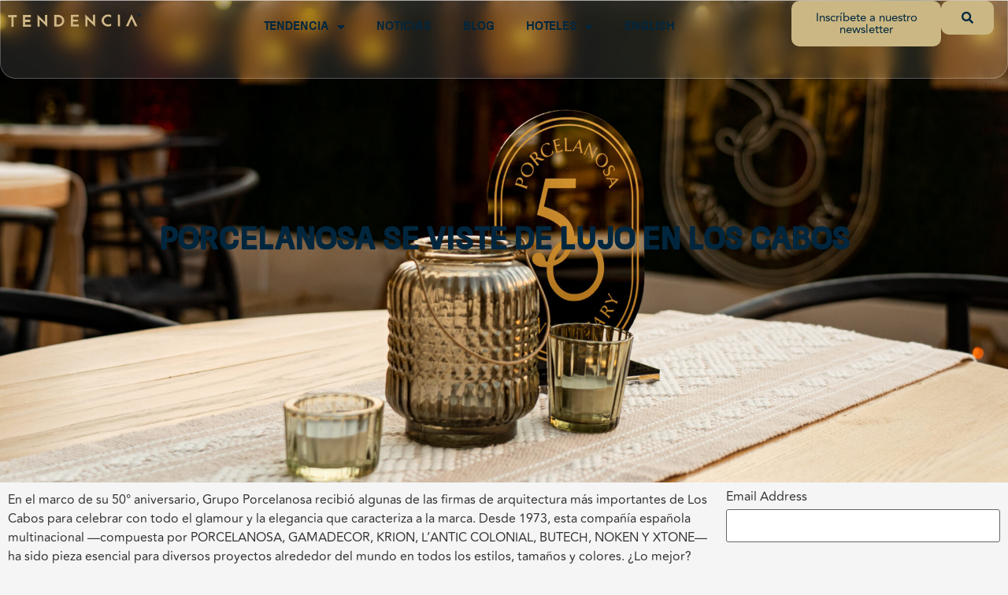

--- FILE ---
content_type: text/html; charset=UTF-8
request_url: https://tendenciaelartedeviajar.com/2023/09/noticias/eventos/porcelanosa-se-viste-de-lujo-en-los-cabos/
body_size: 162088
content:
<!doctype html>
<html dir="ltr" lang="es-MX" prefix="og: https://ogp.me/ns#">
<head>
<meta name="MobileOptimized" content="width" />
<meta name="HandheldFriendly" content="true" />
<meta name="generator" content="Drupal 11 (https://www.drupal.org)" />

	<meta charset="UTF-8">
	<meta name="viewport" content="width=device-width, initial-scale=1">
	<link rel="profile" href="https://gmpg.org/xfn/11">
	
	
	<script data-cfasync="false">
		(function(ac) {
			var d = document, s = 'script', id = 'adplugg-adjs';
			var js, fjs = d.getElementsByTagName(s)[0];
			if (d.getElementById(id)) return;
			js = d.createElement(s); js.id = id; js.async = 1;
			js.src = '//www.adplugg.com/apusers/serve/' + ac + '/js/1.1/ad.js';
			fjs.parentNode.insertBefore(js, fjs);
		}('A48223583'));
	</script>
	

			<title>Porcelanosa se viste de lujo en Los Cabos</title>
	<style>img:is([sizes="auto" i], [sizes^="auto," i]) { contain-intrinsic-size: 3000px 1500px }</style>
	<link rel="alternate" hreflang="es-mx" href="https://tendenciaelartedeviajar.com/2023/09/noticias/eventos/porcelanosa-se-viste-de-lujo-en-los-cabos/" />
<link rel="alternate" hreflang="x-default" href="https://tendenciaelartedeviajar.com/2023/09/noticias/eventos/porcelanosa-se-viste-de-lujo-en-los-cabos/" />

		
	<meta name="description" content="En el marco de su 50° aniversario, Grupo Porcelanosa recibió algunas de las firmas de arquitectura más importantes de Los Cabos para celebrar a su marca." />
	<meta name="robots" content="max-snippet:-1, max-image-preview:large, max-video-preview:-1" />
	<meta name="author" content="Tendencia El Arte De Viajar"/>
	<meta name="google-site-verification" content="wTLI0u3oGC85NtfDO999tNKHNJVVZZ1sSEX2J8a_b90" />
	<link rel="canonical" href="https://tendenciaelartedeviajar.com/2023/09/noticias/eventos/porcelanosa-se-viste-de-lujo-en-los-cabos/" />
	
		<meta property="og:locale" content="es_MX" />
		<meta property="og:site_name" content="Tendencia el Arte de Viajar | Viajes, Hoteles, Restaurantes en Los Cabos" />
		<meta property="og:type" content="article" />
		<meta property="og:title" content="Porcelanosa se viste de lujo en Los Cabos" />
		<meta property="og:description" content="En el marco de su 50° aniversario, Grupo Porcelanosa recibió algunas de las firmas de arquitectura más importantes de Los Cabos para celebrar a su marca." />
		<meta property="og:url" content="https://tendenciaelartedeviajar.com/2023/09/noticias/eventos/porcelanosa-se-viste-de-lujo-en-los-cabos/" />
		<meta property="og:image" content="https://tendenciaelartedeviajar.com/storage/2023/09/Porcelanosa-2.jpg" />
		<meta property="og:image:secure_url" content="https://tendenciaelartedeviajar.com/storage/2023/09/Porcelanosa-2.jpg" />
		<meta property="og:image:width" content="2048" />
		<meta property="og:image:height" content="1365" />
		<meta property="article:published_time" content="2023-09-07T19:39:12+00:00" />
		<meta property="article:modified_time" content="2023-09-25T20:32:29+00:00" />
		<meta property="article:publisher" content="https://www.facebook.com/TendenciaTravel/" />
		<meta name="twitter:card" content="summary_large_image" />
		<meta name="twitter:site" content="@TendenciaTravel" />
		<meta name="twitter:title" content="Porcelanosa se viste de lujo en Los Cabos" />
		<meta name="twitter:description" content="En el marco de su 50° aniversario, Grupo Porcelanosa recibió algunas de las firmas de arquitectura más importantes de Los Cabos para celebrar a su marca." />
		<meta name="twitter:creator" content="@TendenciaTravel" />
		<meta name="twitter:image" content="https://tendenciaelartedeviajar.com/storage/2023/09/Porcelanosa-2.jpg" />
		<script type="application/ld+json" class="aioseo-schema">
			{"@context":"https:\/\/schema.org","@graph":[{"@type":"Article","@id":"https:\/\/tendenciaelartedeviajar.com\/2023\/09\/noticias\/eventos\/porcelanosa-se-viste-de-lujo-en-los-cabos\/#article","name":"Porcelanosa se viste de lujo en Los Cabos","headline":"Porcelanosa se viste de lujo en Los Cabos","author":{"@id":"https:\/\/tendenciaelartedeviajar.com\/writer\/admin\/#author"},"publisher":{"@id":"https:\/\/tendenciaelartedeviajar.com\/#organization"},"image":{"@type":"ImageObject","url":"https:\/\/tendenciaelartedeviajar.com\/storage\/2023\/09\/Porcelanosa-2.jpg","width":2048,"height":1365},"datePublished":"2023-09-07T12:39:12-07:00","dateModified":"2023-09-25T13:32:29-07:00","inLanguage":"es-MX","mainEntityOfPage":{"@id":"https:\/\/tendenciaelartedeviajar.com\/2023\/09\/noticias\/eventos\/porcelanosa-se-viste-de-lujo-en-los-cabos\/#webpage"},"isPartOf":{"@id":"https:\/\/tendenciaelartedeviajar.com\/2023\/09\/noticias\/eventos\/porcelanosa-se-viste-de-lujo-en-los-cabos\/#webpage"},"articleSection":"Eventos, Los Cabos, Noticias, Aniversario, Grupo Porcelanosa, los cabos, Optional"},{"@type":"BreadcrumbList","@id":"https:\/\/tendenciaelartedeviajar.com\/2023\/09\/noticias\/eventos\/porcelanosa-se-viste-de-lujo-en-los-cabos\/#breadcrumblist","itemListElement":[{"@type":"ListItem","@id":"https:\/\/tendenciaelartedeviajar.com#listItem","position":1,"name":"Home","item":"https:\/\/tendenciaelartedeviajar.com","nextItem":{"@type":"ListItem","@id":"https:\/\/tendenciaelartedeviajar.com\/category\/noticias\/#listItem","name":"Noticias"}},{"@type":"ListItem","@id":"https:\/\/tendenciaelartedeviajar.com\/category\/noticias\/#listItem","position":2,"name":"Noticias","item":"https:\/\/tendenciaelartedeviajar.com\/category\/noticias\/","nextItem":{"@type":"ListItem","@id":"https:\/\/tendenciaelartedeviajar.com\/category\/noticias\/eventos\/#listItem","name":"Eventos"},"previousItem":{"@type":"ListItem","@id":"https:\/\/tendenciaelartedeviajar.com#listItem","name":"Home"}},{"@type":"ListItem","@id":"https:\/\/tendenciaelartedeviajar.com\/category\/noticias\/eventos\/#listItem","position":3,"name":"Eventos","item":"https:\/\/tendenciaelartedeviajar.com\/category\/noticias\/eventos\/","nextItem":{"@type":"ListItem","@id":"https:\/\/tendenciaelartedeviajar.com\/2023\/09\/noticias\/eventos\/porcelanosa-se-viste-de-lujo-en-los-cabos\/#listItem","name":"Porcelanosa se viste de lujo en Los Cabos"},"previousItem":{"@type":"ListItem","@id":"https:\/\/tendenciaelartedeviajar.com\/category\/noticias\/#listItem","name":"Noticias"}},{"@type":"ListItem","@id":"https:\/\/tendenciaelartedeviajar.com\/2023\/09\/noticias\/eventos\/porcelanosa-se-viste-de-lujo-en-los-cabos\/#listItem","position":4,"name":"Porcelanosa se viste de lujo en Los Cabos","previousItem":{"@type":"ListItem","@id":"https:\/\/tendenciaelartedeviajar.com\/category\/noticias\/eventos\/#listItem","name":"Eventos"}}]},{"@type":"Organization","@id":"https:\/\/tendenciaelartedeviajar.com\/#organization","name":"Tendencia","description":"Viajes, Hoteles, Restaurantes en Los Cabos","url":"https:\/\/tendenciaelartedeviajar.com\/","logo":{"@type":"ImageObject","url":"https:\/\/tendenciaelartedeviajar.com\/tendencia\/wp-content\/uploads\/2015\/08\/tendencia-el-arte-de-viajar-favicon.jpg","@id":"https:\/\/tendenciaelartedeviajar.com\/2023\/09\/noticias\/eventos\/porcelanosa-se-viste-de-lujo-en-los-cabos\/#organizationLogo"},"image":{"@id":"https:\/\/tendenciaelartedeviajar.com\/2023\/09\/noticias\/eventos\/porcelanosa-se-viste-de-lujo-en-los-cabos\/#organizationLogo"},"sameAs":["https:\/\/twitter.com\/TendenciaTravel","https:\/\/www.instagram.com\/TendenciaTravel\/","https:\/\/www.pinterest.com.mx\/TendenciaTravel\/","https:\/\/www.youtube.com\/TendenciaMagazineLosCabos\/"]},{"@type":"Person","@id":"https:\/\/tendenciaelartedeviajar.com\/writer\/admin\/#author","url":"https:\/\/tendenciaelartedeviajar.com\/writer\/admin\/","name":"Tendencia El Arte De Viajar","image":{"@type":"ImageObject","@id":"https:\/\/tendenciaelartedeviajar.com\/2023\/09\/noticias\/eventos\/porcelanosa-se-viste-de-lujo-en-los-cabos\/#authorImage","url":"https:\/\/secure.gravatar.com\/avatar\/c82c79abaa5f7ee9f17a842ee9af49bd6a8ff768bd3e7aff58f9444b50e45b6b?s=96&r=g","width":96,"height":96,"caption":"Tendencia El Arte De Viajar"}},{"@type":"WebPage","@id":"https:\/\/tendenciaelartedeviajar.com\/2023\/09\/noticias\/eventos\/porcelanosa-se-viste-de-lujo-en-los-cabos\/#webpage","url":"https:\/\/tendenciaelartedeviajar.com\/2023\/09\/noticias\/eventos\/porcelanosa-se-viste-de-lujo-en-los-cabos\/","name":"Porcelanosa se viste de lujo en Los Cabos","description":"En el marco de su 50\u00b0 aniversario, Grupo Porcelanosa recibi\u00f3 algunas de las firmas de arquitectura m\u00e1s importantes de Los Cabos para celebrar a su marca.","inLanguage":"es-MX","isPartOf":{"@id":"https:\/\/tendenciaelartedeviajar.com\/#website"},"breadcrumb":{"@id":"https:\/\/tendenciaelartedeviajar.com\/2023\/09\/noticias\/eventos\/porcelanosa-se-viste-de-lujo-en-los-cabos\/#breadcrumblist"},"author":{"@id":"https:\/\/tendenciaelartedeviajar.com\/writer\/admin\/#author"},"creator":{"@id":"https:\/\/tendenciaelartedeviajar.com\/writer\/admin\/#author"},"image":{"@type":"ImageObject","url":"https:\/\/tendenciaelartedeviajar.com\/storage\/2023\/09\/Porcelanosa-2.jpg","@id":"https:\/\/tendenciaelartedeviajar.com\/2023\/09\/noticias\/eventos\/porcelanosa-se-viste-de-lujo-en-los-cabos\/#mainImage","width":2048,"height":1365},"primaryImageOfPage":{"@id":"https:\/\/tendenciaelartedeviajar.com\/2023\/09\/noticias\/eventos\/porcelanosa-se-viste-de-lujo-en-los-cabos\/#mainImage"},"datePublished":"2023-09-07T12:39:12-07:00","dateModified":"2023-09-25T13:32:29-07:00"},{"@type":"WebSite","@id":"https:\/\/tendenciaelartedeviajar.com\/#website","url":"https:\/\/tendenciaelartedeviajar.com\/","name":"Tendencia Magazine","description":"Viajes, Hoteles, Restaurantes en Los Cabos","inLanguage":"es-MX","publisher":{"@id":"https:\/\/tendenciaelartedeviajar.com\/#organization"}}]}
		</script>
		

<link rel='dns-prefetch' href='//cdn.jsdelivr.net' />
<link rel='dns-prefetch' href='//www.googletagmanager.com' />
<link rel='dns-prefetch' href='//pagead2.googlesyndication.com' />
<link rel="alternate" type="application/rss+xml" title="Tendencia el Arte de Viajar &raquo; Feed" href="https://tendenciaelartedeviajar.com/feed/" />
<link rel="alternate" type="application/rss+xml" title="Tendencia el Arte de Viajar &raquo; RSS de los comentarios" href="https://tendenciaelartedeviajar.com/comments/feed/" />
<link rel="alternate" type="application/rss+xml" title="Tendencia el Arte de Viajar &raquo; Porcelanosa se viste de lujo en Los Cabos RSS de los comentarios" href="https://tendenciaelartedeviajar.com/2023/09/noticias/eventos/porcelanosa-se-viste-de-lujo-en-los-cabos/feed/" />
<script>
window._wpemojiSettings = {"baseUrl":"https:\/\/s.w.org\/images\/core\/emoji\/16.0.1\/72x72\/","ext":".png","svgUrl":"https:\/\/s.w.org\/images\/core\/emoji\/16.0.1\/svg\/","svgExt":".svg","source":{"concatemoji":"https:\/\/tendenciaelartedeviajar.com\/lib\/js\/wp-emoji-release.min.js?rnd=58336"}};
/*! This file is auto-generated */
!function(s,n){var o,i,e;function c(e){try{var t={supportTests:e,timestamp:(new Date).valueOf()};sessionStorage.setItem(o,JSON.stringify(t))}catch(e){}}function p(e,t,n){e.clearRect(0,0,e.canvas.width,e.canvas.height),e.fillText(t,0,0);var t=new Uint32Array(e.getImageData(0,0,e.canvas.width,e.canvas.height).data),a=(e.clearRect(0,0,e.canvas.width,e.canvas.height),e.fillText(n,0,0),new Uint32Array(e.getImageData(0,0,e.canvas.width,e.canvas.height).data));return t.every(function(e,t){return e===a[t]})}function u(e,t){e.clearRect(0,0,e.canvas.width,e.canvas.height),e.fillText(t,0,0);for(var n=e.getImageData(16,16,1,1),a=0;a<n.data.length;a++)if(0!==n.data[a])return!1;return!0}function f(e,t,n,a){switch(t){case"flag":return n(e,"\ud83c\udff3\ufe0f\u200d\u26a7\ufe0f","\ud83c\udff3\ufe0f\u200b\u26a7\ufe0f")?!1:!n(e,"\ud83c\udde8\ud83c\uddf6","\ud83c\udde8\u200b\ud83c\uddf6")&&!n(e,"\ud83c\udff4\udb40\udc67\udb40\udc62\udb40\udc65\udb40\udc6e\udb40\udc67\udb40\udc7f","\ud83c\udff4\u200b\udb40\udc67\u200b\udb40\udc62\u200b\udb40\udc65\u200b\udb40\udc6e\u200b\udb40\udc67\u200b\udb40\udc7f");case"emoji":return!a(e,"\ud83e\udedf")}return!1}function g(e,t,n,a){var r="undefined"!=typeof WorkerGlobalScope&&self instanceof WorkerGlobalScope?new OffscreenCanvas(300,150):s.createElement("canvas"),o=r.getContext("2d",{willReadFrequently:!0}),i=(o.textBaseline="top",o.font="600 32px Arial",{});return e.forEach(function(e){i[e]=t(o,e,n,a)}),i}function t(e){var t=s.createElement("script");t.src=e,t.defer=!0,s.head.appendChild(t)}"undefined"!=typeof Promise&&(o="wpEmojiSettingsSupports",i=["flag","emoji"],n.supports={everything:!0,everythingExceptFlag:!0},e=new Promise(function(e){s.addEventListener("DOMContentLoaded",e,{once:!0})}),new Promise(function(t){var n=function(){try{var e=JSON.parse(sessionStorage.getItem(o));if("object"==typeof e&&"number"==typeof e.timestamp&&(new Date).valueOf()<e.timestamp+604800&&"object"==typeof e.supportTests)return e.supportTests}catch(e){}return null}();if(!n){if("undefined"!=typeof Worker&&"undefined"!=typeof OffscreenCanvas&&"undefined"!=typeof URL&&URL.createObjectURL&&"undefined"!=typeof Blob)try{var e="postMessage("+g.toString()+"("+[JSON.stringify(i),f.toString(),p.toString(),u.toString()].join(",")+"));",a=new Blob([e],{type:"text/javascript"}),r=new Worker(URL.createObjectURL(a),{name:"wpTestEmojiSupports"});return void(r.onmessage=function(e){c(n=e.data),r.terminate(),t(n)})}catch(e){}c(n=g(i,f,p,u))}t(n)}).then(function(e){for(var t in e)n.supports[t]=e[t],n.supports.everything=n.supports.everything&&n.supports[t],"flag"!==t&&(n.supports.everythingExceptFlag=n.supports.everythingExceptFlag&&n.supports[t]);n.supports.everythingExceptFlag=n.supports.everythingExceptFlag&&!n.supports.flag,n.DOMReady=!1,n.readyCallback=function(){n.DOMReady=!0}}).then(function(){return e}).then(function(){var e;n.supports.everything||(n.readyCallback(),(e=n.source||{}).concatemoji?t(e.concatemoji):e.wpemoji&&e.twemoji&&(t(e.twemoji),t(e.wpemoji)))}))}((window,document),window._wpemojiSettings);
</script>

<link rel='stylesheet' id='sbi_styles-css' href='https://tendenciaelartedeviajar.com/core/modules/313e568472/css/sbi-styles.min.css?rnd=58336' media='all' />
<link rel='stylesheet' id='bae-main-css' href='https://tendenciaelartedeviajar.com/core/modules/74d2f13327/admin/assets/css/main.css?rnd=58336' media='all' />
<style id='wp-emoji-styles-inline-css'>

	img.wp-smiley, img.emoji {
		display: inline !important;
		border: none !important;
		box-shadow: none !important;
		height: 1em !important;
		width: 1em !important;
		margin: 0 0.07em !important;
		vertical-align: -0.1em !important;
		background: none !important;
		padding: 0 !important;
	}
</style>
<link rel='stylesheet' id='wp-block-library-css' href='https://tendenciaelartedeviajar.com/lib/css/dist/block-library/style.min.css?rnd=58336' media='all' />
<link rel='stylesheet' id='aioseo/css/src/vue/standalone/blocks/table-of-contents/global.scss-css' href='https://tendenciaelartedeviajar.com/core/modules/07b95b67ca/dist/Lite/assets/css/table-of-contents/global.e90f6d47.css?rnd=58336' media='all' />
<style id='global-styles-inline-css'>
:root{--wp--preset--aspect-ratio--square: 1;--wp--preset--aspect-ratio--4-3: 4/3;--wp--preset--aspect-ratio--3-4: 3/4;--wp--preset--aspect-ratio--3-2: 3/2;--wp--preset--aspect-ratio--2-3: 2/3;--wp--preset--aspect-ratio--16-9: 16/9;--wp--preset--aspect-ratio--9-16: 9/16;--wp--preset--color--black: #000000;--wp--preset--color--cyan-bluish-gray: #abb8c3;--wp--preset--color--white: #ffffff;--wp--preset--color--pale-pink: #f78da7;--wp--preset--color--vivid-red: #cf2e2e;--wp--preset--color--luminous-vivid-orange: #ff6900;--wp--preset--color--luminous-vivid-amber: #fcb900;--wp--preset--color--light-green-cyan: #7bdcb5;--wp--preset--color--vivid-green-cyan: #00d084;--wp--preset--color--pale-cyan-blue: #8ed1fc;--wp--preset--color--vivid-cyan-blue: #0693e3;--wp--preset--color--vivid-purple: #9b51e0;--wp--preset--gradient--vivid-cyan-blue-to-vivid-purple: linear-gradient(135deg,rgba(6,147,227,1) 0%,rgb(155,81,224) 100%);--wp--preset--gradient--light-green-cyan-to-vivid-green-cyan: linear-gradient(135deg,rgb(122,220,180) 0%,rgb(0,208,130) 100%);--wp--preset--gradient--luminous-vivid-amber-to-luminous-vivid-orange: linear-gradient(135deg,rgba(252,185,0,1) 0%,rgba(255,105,0,1) 100%);--wp--preset--gradient--luminous-vivid-orange-to-vivid-red: linear-gradient(135deg,rgba(255,105,0,1) 0%,rgb(207,46,46) 100%);--wp--preset--gradient--very-light-gray-to-cyan-bluish-gray: linear-gradient(135deg,rgb(238,238,238) 0%,rgb(169,184,195) 100%);--wp--preset--gradient--cool-to-warm-spectrum: linear-gradient(135deg,rgb(74,234,220) 0%,rgb(151,120,209) 20%,rgb(207,42,186) 40%,rgb(238,44,130) 60%,rgb(251,105,98) 80%,rgb(254,248,76) 100%);--wp--preset--gradient--blush-light-purple: linear-gradient(135deg,rgb(255,206,236) 0%,rgb(152,150,240) 100%);--wp--preset--gradient--blush-bordeaux: linear-gradient(135deg,rgb(254,205,165) 0%,rgb(254,45,45) 50%,rgb(107,0,62) 100%);--wp--preset--gradient--luminous-dusk: linear-gradient(135deg,rgb(255,203,112) 0%,rgb(199,81,192) 50%,rgb(65,88,208) 100%);--wp--preset--gradient--pale-ocean: linear-gradient(135deg,rgb(255,245,203) 0%,rgb(182,227,212) 50%,rgb(51,167,181) 100%);--wp--preset--gradient--electric-grass: linear-gradient(135deg,rgb(202,248,128) 0%,rgb(113,206,126) 100%);--wp--preset--gradient--midnight: linear-gradient(135deg,rgb(2,3,129) 0%,rgb(40,116,252) 100%);--wp--preset--font-size--small: 13px;--wp--preset--font-size--medium: 20px;--wp--preset--font-size--large: 36px;--wp--preset--font-size--x-large: 42px;--wp--preset--spacing--20: 0.44rem;--wp--preset--spacing--30: 0.67rem;--wp--preset--spacing--40: 1rem;--wp--preset--spacing--50: 1.5rem;--wp--preset--spacing--60: 2.25rem;--wp--preset--spacing--70: 3.38rem;--wp--preset--spacing--80: 5.06rem;--wp--preset--shadow--natural: 6px 6px 9px rgba(0, 0, 0, 0.2);--wp--preset--shadow--deep: 12px 12px 50px rgba(0, 0, 0, 0.4);--wp--preset--shadow--sharp: 6px 6px 0px rgba(0, 0, 0, 0.2);--wp--preset--shadow--outlined: 6px 6px 0px -3px rgba(255, 255, 255, 1), 6px 6px rgba(0, 0, 0, 1);--wp--preset--shadow--crisp: 6px 6px 0px rgba(0, 0, 0, 1);}:root { --wp--style--global--content-size: 800px;--wp--style--global--wide-size: 1200px; }:where(body) { margin: 0; }.wp-site-blocks > .alignleft { float: left; margin-right: 2em; }.wp-site-blocks > .alignright { float: right; margin-left: 2em; }.wp-site-blocks > .aligncenter { justify-content: center; margin-left: auto; margin-right: auto; }:where(.wp-site-blocks) > * { margin-block-start: 24px; margin-block-end: 0; }:where(.wp-site-blocks) > :first-child { margin-block-start: 0; }:where(.wp-site-blocks) > :last-child { margin-block-end: 0; }:root { --wp--style--block-gap: 24px; }:root :where(.is-layout-flow) > :first-child{margin-block-start: 0;}:root :where(.is-layout-flow) > :last-child{margin-block-end: 0;}:root :where(.is-layout-flow) > *{margin-block-start: 24px;margin-block-end: 0;}:root :where(.is-layout-constrained) > :first-child{margin-block-start: 0;}:root :where(.is-layout-constrained) > :last-child{margin-block-end: 0;}:root :where(.is-layout-constrained) > *{margin-block-start: 24px;margin-block-end: 0;}:root :where(.is-layout-flex){gap: 24px;}:root :where(.is-layout-grid){gap: 24px;}.is-layout-flow > .alignleft{float: left;margin-inline-start: 0;margin-inline-end: 2em;}.is-layout-flow > .alignright{float: right;margin-inline-start: 2em;margin-inline-end: 0;}.is-layout-flow > .aligncenter{margin-left: auto !important;margin-right: auto !important;}.is-layout-constrained > .alignleft{float: left;margin-inline-start: 0;margin-inline-end: 2em;}.is-layout-constrained > .alignright{float: right;margin-inline-start: 2em;margin-inline-end: 0;}.is-layout-constrained > .aligncenter{margin-left: auto !important;margin-right: auto !important;}.is-layout-constrained > :where(:not(.alignleft):not(.alignright):not(.alignfull)){max-width: var(--wp--style--global--content-size);margin-left: auto !important;margin-right: auto !important;}.is-layout-constrained > .alignwide{max-width: var(--wp--style--global--wide-size);}body .is-layout-flex{display: flex;}.is-layout-flex{flex-wrap: wrap;align-items: center;}.is-layout-flex > :is(*, div){margin: 0;}body .is-layout-grid{display: grid;}.is-layout-grid > :is(*, div){margin: 0;}body{padding-top: 0px;padding-right: 0px;padding-bottom: 0px;padding-left: 0px;}a:where(:not(.wp-element-button)){text-decoration: underline;}:root :where(.wp-element-button, .wp-block-button__link){background-color: #32373c;border-width: 0;color: #fff;font-family: inherit;font-size: inherit;line-height: inherit;padding: calc(0.667em + 2px) calc(1.333em + 2px);text-decoration: none;}.has-black-color{color: var(--wp--preset--color--black) !important;}.has-cyan-bluish-gray-color{color: var(--wp--preset--color--cyan-bluish-gray) !important;}.has-white-color{color: var(--wp--preset--color--white) !important;}.has-pale-pink-color{color: var(--wp--preset--color--pale-pink) !important;}.has-vivid-red-color{color: var(--wp--preset--color--vivid-red) !important;}.has-luminous-vivid-orange-color{color: var(--wp--preset--color--luminous-vivid-orange) !important;}.has-luminous-vivid-amber-color{color: var(--wp--preset--color--luminous-vivid-amber) !important;}.has-light-green-cyan-color{color: var(--wp--preset--color--light-green-cyan) !important;}.has-vivid-green-cyan-color{color: var(--wp--preset--color--vivid-green-cyan) !important;}.has-pale-cyan-blue-color{color: var(--wp--preset--color--pale-cyan-blue) !important;}.has-vivid-cyan-blue-color{color: var(--wp--preset--color--vivid-cyan-blue) !important;}.has-vivid-purple-color{color: var(--wp--preset--color--vivid-purple) !important;}.has-black-background-color{background-color: var(--wp--preset--color--black) !important;}.has-cyan-bluish-gray-background-color{background-color: var(--wp--preset--color--cyan-bluish-gray) !important;}.has-white-background-color{background-color: var(--wp--preset--color--white) !important;}.has-pale-pink-background-color{background-color: var(--wp--preset--color--pale-pink) !important;}.has-vivid-red-background-color{background-color: var(--wp--preset--color--vivid-red) !important;}.has-luminous-vivid-orange-background-color{background-color: var(--wp--preset--color--luminous-vivid-orange) !important;}.has-luminous-vivid-amber-background-color{background-color: var(--wp--preset--color--luminous-vivid-amber) !important;}.has-light-green-cyan-background-color{background-color: var(--wp--preset--color--light-green-cyan) !important;}.has-vivid-green-cyan-background-color{background-color: var(--wp--preset--color--vivid-green-cyan) !important;}.has-pale-cyan-blue-background-color{background-color: var(--wp--preset--color--pale-cyan-blue) !important;}.has-vivid-cyan-blue-background-color{background-color: var(--wp--preset--color--vivid-cyan-blue) !important;}.has-vivid-purple-background-color{background-color: var(--wp--preset--color--vivid-purple) !important;}.has-black-border-color{border-color: var(--wp--preset--color--black) !important;}.has-cyan-bluish-gray-border-color{border-color: var(--wp--preset--color--cyan-bluish-gray) !important;}.has-white-border-color{border-color: var(--wp--preset--color--white) !important;}.has-pale-pink-border-color{border-color: var(--wp--preset--color--pale-pink) !important;}.has-vivid-red-border-color{border-color: var(--wp--preset--color--vivid-red) !important;}.has-luminous-vivid-orange-border-color{border-color: var(--wp--preset--color--luminous-vivid-orange) !important;}.has-luminous-vivid-amber-border-color{border-color: var(--wp--preset--color--luminous-vivid-amber) !important;}.has-light-green-cyan-border-color{border-color: var(--wp--preset--color--light-green-cyan) !important;}.has-vivid-green-cyan-border-color{border-color: var(--wp--preset--color--vivid-green-cyan) !important;}.has-pale-cyan-blue-border-color{border-color: var(--wp--preset--color--pale-cyan-blue) !important;}.has-vivid-cyan-blue-border-color{border-color: var(--wp--preset--color--vivid-cyan-blue) !important;}.has-vivid-purple-border-color{border-color: var(--wp--preset--color--vivid-purple) !important;}.has-vivid-cyan-blue-to-vivid-purple-gradient-background{background: var(--wp--preset--gradient--vivid-cyan-blue-to-vivid-purple) !important;}.has-light-green-cyan-to-vivid-green-cyan-gradient-background{background: var(--wp--preset--gradient--light-green-cyan-to-vivid-green-cyan) !important;}.has-luminous-vivid-amber-to-luminous-vivid-orange-gradient-background{background: var(--wp--preset--gradient--luminous-vivid-amber-to-luminous-vivid-orange) !important;}.has-luminous-vivid-orange-to-vivid-red-gradient-background{background: var(--wp--preset--gradient--luminous-vivid-orange-to-vivid-red) !important;}.has-very-light-gray-to-cyan-bluish-gray-gradient-background{background: var(--wp--preset--gradient--very-light-gray-to-cyan-bluish-gray) !important;}.has-cool-to-warm-spectrum-gradient-background{background: var(--wp--preset--gradient--cool-to-warm-spectrum) !important;}.has-blush-light-purple-gradient-background{background: var(--wp--preset--gradient--blush-light-purple) !important;}.has-blush-bordeaux-gradient-background{background: var(--wp--preset--gradient--blush-bordeaux) !important;}.has-luminous-dusk-gradient-background{background: var(--wp--preset--gradient--luminous-dusk) !important;}.has-pale-ocean-gradient-background{background: var(--wp--preset--gradient--pale-ocean) !important;}.has-electric-grass-gradient-background{background: var(--wp--preset--gradient--electric-grass) !important;}.has-midnight-gradient-background{background: var(--wp--preset--gradient--midnight) !important;}.has-small-font-size{font-size: var(--wp--preset--font-size--small) !important;}.has-medium-font-size{font-size: var(--wp--preset--font-size--medium) !important;}.has-large-font-size{font-size: var(--wp--preset--font-size--large) !important;}.has-x-large-font-size{font-size: var(--wp--preset--font-size--x-large) !important;}
:root :where(.wp-block-pullquote){font-size: 1.5em;line-height: 1.6;}
</style>
<link rel='stylesheet' id='wpml-legacy-horizontal-list-0-css' href='https://tendenciaelartedeviajar.com/core/modules/198aea64f4/templates/language-switchers/legacy-list-horizontal/style.min.css?rnd=58336' media='all' />
<style id='wpml-legacy-horizontal-list-0-inline-css'>
.wpml-ls-statics-footer{background-color:#000000;}.wpml-ls-statics-footer a, .wpml-ls-statics-footer .wpml-ls-sub-menu a, .wpml-ls-statics-footer .wpml-ls-sub-menu a:link, .wpml-ls-statics-footer li:not(.wpml-ls-current-language) .wpml-ls-link, .wpml-ls-statics-footer li:not(.wpml-ls-current-language) .wpml-ls-link:link {color:#444444;background-color:#ffffff;}.wpml-ls-statics-footer .wpml-ls-sub-menu a:hover,.wpml-ls-statics-footer .wpml-ls-sub-menu a:focus, .wpml-ls-statics-footer .wpml-ls-sub-menu a:link:hover, .wpml-ls-statics-footer .wpml-ls-sub-menu a:link:focus {color:#000000;background-color:#eeeeee;}.wpml-ls-statics-footer .wpml-ls-current-language > a {color:#444444;background-color:#ffffff;}.wpml-ls-statics-footer .wpml-ls-current-language:hover>a, .wpml-ls-statics-footer .wpml-ls-current-language>a:focus {color:#000000;background-color:#eeeeee;}
</style>
<link rel='stylesheet' id='dearflip-css-css' href='https://cdn.jsdelivr.net/npm/@dearhive/dearflip-jquery-flipbook@1.7.3/dflip/css/dflip.min.css?rnd=58336' media='all' />
<link rel='stylesheet' id='hello-elementor-css' href='https://tendenciaelartedeviajar.com/core/views/7a3fccae50/assets/css/reset.css?rnd=58336' media='all' />
<link rel='stylesheet' id='hello-elementor-theme-style-css' href='https://tendenciaelartedeviajar.com/core/views/7a3fccae50/assets/css/theme.css?rnd=58336' media='all' />
<link rel='stylesheet' id='hello-elementor-header-footer-css' href='https://tendenciaelartedeviajar.com/core/views/7a3fccae50/assets/css/header-footer.css?rnd=58336' media='all' />
<link rel='stylesheet' id='elementor-frontend-css' href='https://tendenciaelartedeviajar.com/core/modules/f65f29574d/assets/css/frontend.min.css?rnd=58336' media='all' />
<style id='elementor-frontend-inline-css'>
.elementor-37559 .elementor-element.elementor-element-283cc8e:not(.elementor-motion-effects-element-type-background), .elementor-37559 .elementor-element.elementor-element-283cc8e > .elementor-motion-effects-container > .elementor-motion-effects-layer{background-image:url("https://tendenciaelartedeviajar.com/storage/2023/09/Porcelanosa-2.jpg");}
</style>
<link rel='stylesheet' id='widget-image-css' href='https://tendenciaelartedeviajar.com/core/modules/f65f29574d/assets/css/widget-image.min.css?rnd=58336' media='all' />
<link rel='stylesheet' id='widget-nav-menu-css' href='https://tendenciaelartedeviajar.com/core/modules/bf03816ef6/assets/css/widget-nav-menu.min.css?rnd=58336' media='all' />
<link rel='stylesheet' id='e-sticky-css' href='https://tendenciaelartedeviajar.com/core/modules/bf03816ef6/assets/css/modules/sticky.min.css?rnd=58336' media='all' />
<link rel='stylesheet' id='widget-search-css' href='https://tendenciaelartedeviajar.com/core/modules/bf03816ef6/assets/css/widget-search.min.css?rnd=58336' media='all' />
<link rel='stylesheet' id='e-animation-slideInRight-css' href='https://tendenciaelartedeviajar.com/core/modules/f65f29574d/assets/lib/animations/styles/slideInRight.min.css?rnd=58336' media='all' />
<link rel='stylesheet' id='widget-off-canvas-css' href='https://tendenciaelartedeviajar.com/core/modules/bf03816ef6/assets/css/widget-off-canvas.min.css?rnd=58336' media='all' />
<link rel='stylesheet' id='widget-heading-css' href='https://tendenciaelartedeviajar.com/core/modules/f65f29574d/assets/css/widget-heading.min.css?rnd=58336' media='all' />
<link rel='stylesheet' id='widget-icon-list-css' href='https://tendenciaelartedeviajar.com/core/modules/f65f29574d/assets/css/widget-icon-list.min.css?rnd=58336' media='all' />
<link rel='stylesheet' id='widget-social-icons-css' href='https://tendenciaelartedeviajar.com/core/modules/f65f29574d/assets/css/widget-social-icons.min.css?rnd=58336' media='all' />
<link rel='stylesheet' id='e-apple-webkit-css' href='https://tendenciaelartedeviajar.com/core/modules/f65f29574d/assets/css/conditionals/apple-webkit.min.css?rnd=58336' media='all' />
<link rel='stylesheet' id='swiper-css' href='https://tendenciaelartedeviajar.com/core/modules/f65f29574d/assets/lib/swiper/v8/css/swiper.min.css?rnd=58336' media='all' />
<link rel='stylesheet' id='e-swiper-css' href='https://tendenciaelartedeviajar.com/core/modules/f65f29574d/assets/css/conditionals/e-swiper.min.css?rnd=58336' media='all' />
<link rel='stylesheet' id='widget-loop-common-css' href='https://tendenciaelartedeviajar.com/core/modules/bf03816ef6/assets/css/widget-loop-common.min.css?rnd=58336' media='all' />
<link rel='stylesheet' id='widget-loop-grid-css' href='https://tendenciaelartedeviajar.com/core/modules/bf03816ef6/assets/css/widget-loop-grid.min.css?rnd=58336' media='all' />
<link rel='stylesheet' id='elementor-icons-css' href='https://tendenciaelartedeviajar.com/core/modules/f65f29574d/assets/lib/eicons/css/elementor-icons.min.css?rnd=58336' media='all' />
<link rel='stylesheet' id='elementor-post-22389-css' href='https://tendenciaelartedeviajar.com/storage/elementor/css/post-22389.css?rnd=58336' media='all' />
<link rel='stylesheet' id='sbistyles-css' href='https://tendenciaelartedeviajar.com/core/modules/313e568472/css/sbi-styles.min.css?rnd=58336' media='all' />
<link rel='stylesheet' id='elementor-post-37156-css' href='https://tendenciaelartedeviajar.com/storage/elementor/css/post-37156.css?rnd=58336' media='all' />
<link rel='stylesheet' id='elementor-post-37199-css' href='https://tendenciaelartedeviajar.com/storage/elementor/css/post-37199.css?rnd=58336' media='all' />
<link rel='stylesheet' id='elementor-post-37559-css' href='https://tendenciaelartedeviajar.com/storage/elementor/css/post-37559.css?rnd=58336' media='all' />
<link rel='stylesheet' id='flick-css' href='https://tendenciaelartedeviajar.com/core/modules/54c0a1aef6/assets/css/flick/flick.css?rnd=58336' media='all' />
<link rel='stylesheet' id='mailchimp_sf_main_css-css' href='https://tendenciaelartedeviajar.com/core/modules/54c0a1aef6/assets/css/frontend.css?rnd=58336' media='all' />
<link rel='stylesheet' id='elementor-icons-shared-0-css' href='https://tendenciaelartedeviajar.com/core/modules/f65f29574d/assets/lib/font-awesome/css/fontawesome.min.css?rnd=58336' media='all' />
<link rel='stylesheet' id='elementor-icons-fa-solid-css' href='https://tendenciaelartedeviajar.com/core/modules/f65f29574d/assets/lib/font-awesome/css/solid.min.css?rnd=58336' media='all' />
<link rel='stylesheet' id='elementor-icons-fa-regular-css' href='https://tendenciaelartedeviajar.com/core/modules/f65f29574d/assets/lib/font-awesome/css/regular.min.css?rnd=58336' media='all' />
<link rel='stylesheet' id='elementor-icons-fa-brands-css' href='https://tendenciaelartedeviajar.com/core/modules/f65f29574d/assets/lib/font-awesome/css/brands.min.css?rnd=58336' media='all' />
<script src="https://tendenciaelartedeviajar.com/lib/js/jquery/jquery.min.js?rnd=58336" id="jquery-core-js"></script>
<script src="https://tendenciaelartedeviajar.com/lib/js/jquery/jquery-migrate.min.js?rnd=58336" id="jquery-migrate-js"></script>



<script src="https://www.googletagmanager.com/gtag/js?id=GT-5NPDWZ" id="google_gtagjs-js" async></script>
<script id="google_gtagjs-js-after">
window.dataLayer = window.dataLayer || [];function gtag(){dataLayer.push(arguments);}
gtag("set","linker",{"domains":["tendenciaelartedeviajar.com"]});
gtag("js", new Date());
gtag("set", "developer_id.dZTNiMT", true);
gtag("config", "GT-5NPDWZ");
</script>
<link rel='shortlink' href='https://tendenciaelartedeviajar.com/?p=27319' />
<link rel="alternate" title="oEmbed (JSON)" type="application/json+oembed" href="https://tendenciaelartedeviajar.com/wp-json/oembed/1.0/embed?url=https%3A%2F%2Ftendenciaelartedeviajar.com%2F2023%2F09%2Fnoticias%2Feventos%2Fporcelanosa-se-viste-de-lujo-en-los-cabos%2F" />
<link rel="alternate" title="oEmbed (XML)" type="text/xml+oembed" href="https://tendenciaelartedeviajar.com/wp-json/oembed/1.0/embed?url=https%3A%2F%2Ftendenciaelartedeviajar.com%2F2023%2F09%2Fnoticias%2Feventos%2Fporcelanosa-se-viste-de-lujo-en-los-cabos%2F&#038;format=xml" />



<meta name="google-adsense-platform-account" content="ca-host-pub-2644536267352236">
<meta name="google-adsense-platform-domain" content="sitekit.withgoogle.com">


			<style>
				.e-con.e-parent:nth-of-type(n+4):not(.e-lazyloaded):not(.e-no-lazyload),
				.e-con.e-parent:nth-of-type(n+4):not(.e-lazyloaded):not(.e-no-lazyload) * {
					background-image: none !important;
				}
				@media screen and (max-height: 1024px) {
					.e-con.e-parent:nth-of-type(n+3):not(.e-lazyloaded):not(.e-no-lazyload),
					.e-con.e-parent:nth-of-type(n+3):not(.e-lazyloaded):not(.e-no-lazyload) * {
						background-image: none !important;
					}
				}
				@media screen and (max-height: 640px) {
					.e-con.e-parent:nth-of-type(n+2):not(.e-lazyloaded):not(.e-no-lazyload),
					.e-con.e-parent:nth-of-type(n+2):not(.e-lazyloaded):not(.e-no-lazyload) * {
						background-image: none !important;
					}
				}
			</style>
			

<script async src="https://pagead2.googlesyndication.com/pagead/js/adsbygoogle.js?client=ca-pub-4874339239828191&amp;host=ca-host-pub-2644536267352236" crossorigin="anonymous"></script>


<link rel="icon" href="https://tendenciaelartedeviajar.com/storage/2020/11/cropped-A-in-32x32.png" sizes="32x32" />
<link rel="icon" href="https://tendenciaelartedeviajar.com/storage/2020/11/cropped-A-in-192x192.png" sizes="192x192" />
<link rel="apple-touch-icon" href="https://tendenciaelartedeviajar.com/storage/2020/11/cropped-A-in-180x180.png" />
<meta name="msapplication-TileImage" content="https://tendenciaelartedeviajar.com/storage/2020/11/cropped-A-in-270x270.png" />
</head>
<body class="wp-singular post-template-default single single-post postid-27319 single-format-standard wp-custom-logo wp-embed-responsive wp-theme-hello-elementor hello-elementor-default elementor-default elementor-kit-22389 elementor-page-37559">


<a class="skip-link screen-reader-text" href="#content">Ir al contenido</a>

		<header data-elementor-type="header" data-elementor-id="37156" class="elementor elementor-37156 elementor-location-header" data-elementor-post-type="elementor_library">
			<div class="elementor-element elementor-element-905d885 e-con-full glass elementor-hidden-mobile e-flex e-con e-parent" data-id="905d885" data-element_type="container" data-settings="{&quot;sticky&quot;:&quot;top&quot;,&quot;sticky_on&quot;:[&quot;desktop&quot;,&quot;tablet&quot;,&quot;mobile&quot;],&quot;sticky_offset&quot;:0,&quot;sticky_effects_offset&quot;:0,&quot;sticky_anchor_link_offset&quot;:0}">
				<div class="elementor-element elementor-element-426af27 elementor-widget__width-initial elementor-widget elementor-widget-image" data-id="426af27" data-element_type="widget" data-widget_type="image.default">
				<div class="elementor-widget-container">
																<a href="https://tendenciaelartedeviajar.com">
							<img width="800" height="211" src="https://tendenciaelartedeviajar.com/storage/2022/05/Logo_Tendencia2-1024x270.png" class="attachment-large size-large wp-image-22491" alt="" srcset="https://tendenciaelartedeviajar.com/storage/2022/05/Logo_Tendencia2-1024x270.png 1024w, https://tendenciaelartedeviajar.com/storage/2022/05/Logo_Tendencia2-300x79.png 300w, https://tendenciaelartedeviajar.com/storage/2022/05/Logo_Tendencia2-768x203.png 768w, https://tendenciaelartedeviajar.com/storage/2022/05/Logo_Tendencia2-1536x405.png 1536w, https://tendenciaelartedeviajar.com/storage/2022/05/Logo_Tendencia2-2048x540.png 2048w, https://tendenciaelartedeviajar.com/storage/2022/05/Logo_Tendencia2-150x40.png 150w, https://tendenciaelartedeviajar.com/storage/2022/05/Logo_Tendencia2-696x184.png 696w, https://tendenciaelartedeviajar.com/storage/2022/05/Logo_Tendencia2-1068x282.png 1068w, https://tendenciaelartedeviajar.com/storage/2022/05/Logo_Tendencia2-1920x507.png 1920w" sizes="(max-width: 800px) 100vw, 800px" />								</a>
															</div>
				</div>
		<div class="elementor-element elementor-element-dbfd666 e-flex e-con-boxed e-con e-child" data-id="dbfd666" data-element_type="container">
					<div class="e-con-inner">
				<div class="elementor-element elementor-element-7a7aaf7 elementor-nav-menu--dropdown-tablet elementor-nav-menu__text-align-aside elementor-nav-menu--toggle elementor-nav-menu--burger elementor-widget elementor-widget-nav-menu" data-id="7a7aaf7" data-element_type="widget" data-settings="{&quot;layout&quot;:&quot;horizontal&quot;,&quot;submenu_icon&quot;:{&quot;value&quot;:&quot;&lt;i class=\&quot;fas fa-caret-down\&quot; aria-hidden=\&quot;true\&quot;&gt;&lt;\/i&gt;&quot;,&quot;library&quot;:&quot;fa-solid&quot;},&quot;toggle&quot;:&quot;burger&quot;}" data-widget_type="nav-menu.default">
				<div class="elementor-widget-container">
								<nav aria-label="Menu" class="elementor-nav-menu--main elementor-nav-menu__container elementor-nav-menu--layout-horizontal e--pointer-underline e--animation-fade">
				<ul id="menu-1-7a7aaf7" class="elementor-nav-menu"><li class="menu-item menu-item-type-custom menu-item-object-custom menu-item-has-children menu-item-22555"><a href="#" class="elementor-item elementor-item-anchor">Tendencia</a>
<ul class="sub-menu elementor-nav-menu--dropdown">
	<li class="menu-item menu-item-type-post_type menu-item-object-page menu-item-22698"><a href="https://tendenciaelartedeviajar.com/ediciones-tendencia/" class="elementor-sub-item">Ediciones</a></li>
	<li class="menu-item menu-item-type-post_type menu-item-object-page menu-item-31826"><a href="https://tendenciaelartedeviajar.com/encuentranos-en/" class="elementor-sub-item">Encuentranos en</a></li>
	<li class="menu-item menu-item-type-post_type menu-item-object-page menu-item-28074"><a href="https://tendenciaelartedeviajar.com/asociaciones/" class="elementor-sub-item">Fundaciones</a></li>
	<li class="menu-item menu-item-type-post_type menu-item-object-page menu-item-22559"><a href="https://tendenciaelartedeviajar.com/media-kit/" class="elementor-sub-item">Media Kit</a></li>
	<li class="menu-item menu-item-type-post_type menu-item-object-page menu-item-24859"><a href="https://tendenciaelartedeviajar.com/contactanos/" class="elementor-sub-item">Contáctanos</a></li>
</ul>
</li>
<li class="menu-item menu-item-type-taxonomy menu-item-object-category current-post-ancestor current-menu-parent current-post-parent menu-item-24618"><a href="https://tendenciaelartedeviajar.com/category/noticias/" class="elementor-item">Noticias</a></li>
<li class="menu-item menu-item-type-taxonomy menu-item-object-category menu-item-24497"><a href="https://tendenciaelartedeviajar.com/category/blog/" class="elementor-item">Blog</a></li>
<li class="menu-item menu-item-type-custom menu-item-object-custom menu-item-has-children menu-item-24474"><a href="#" class="elementor-item elementor-item-anchor">Hoteles</a>
<ul class="sub-menu elementor-nav-menu--dropdown">
	<li class="menu-item menu-item-type-post_type menu-item-object-page menu-item-34113"><a href="https://tendenciaelartedeviajar.com/hoteles-en-loreto/" class="elementor-sub-item">Hoteles en Loreto</a></li>
	<li class="menu-item menu-item-type-post_type menu-item-object-page menu-item-35473"><a href="https://tendenciaelartedeviajar.com/hoteles-en-mulege/" class="elementor-sub-item">Hoteles en Mulegé</a></li>
</ul>
</li>
<li class="menu-item menu-item-type-custom menu-item-object-custom menu-item-24741"><a href="https://tendenciaelartedeviajar.com/en/" class="elementor-item">English</a></li>
</ul>			</nav>
					<div class="elementor-menu-toggle" role="button" tabindex="0" aria-label="Menu Toggle" aria-expanded="false">
			<i aria-hidden="true" role="presentation" class="elementor-menu-toggle__icon--open eicon-menu-bar"></i><i aria-hidden="true" role="presentation" class="elementor-menu-toggle__icon--close eicon-close"></i>		</div>
					<nav class="elementor-nav-menu--dropdown elementor-nav-menu__container" aria-hidden="true">
				<ul id="menu-2-7a7aaf7" class="elementor-nav-menu"><li class="menu-item menu-item-type-custom menu-item-object-custom menu-item-has-children menu-item-22555"><a href="#" class="elementor-item elementor-item-anchor" tabindex="-1">Tendencia</a>
<ul class="sub-menu elementor-nav-menu--dropdown">
	<li class="menu-item menu-item-type-post_type menu-item-object-page menu-item-22698"><a href="https://tendenciaelartedeviajar.com/ediciones-tendencia/" class="elementor-sub-item" tabindex="-1">Ediciones</a></li>
	<li class="menu-item menu-item-type-post_type menu-item-object-page menu-item-31826"><a href="https://tendenciaelartedeviajar.com/encuentranos-en/" class="elementor-sub-item" tabindex="-1">Encuentranos en</a></li>
	<li class="menu-item menu-item-type-post_type menu-item-object-page menu-item-28074"><a href="https://tendenciaelartedeviajar.com/asociaciones/" class="elementor-sub-item" tabindex="-1">Fundaciones</a></li>
	<li class="menu-item menu-item-type-post_type menu-item-object-page menu-item-22559"><a href="https://tendenciaelartedeviajar.com/media-kit/" class="elementor-sub-item" tabindex="-1">Media Kit</a></li>
	<li class="menu-item menu-item-type-post_type menu-item-object-page menu-item-24859"><a href="https://tendenciaelartedeviajar.com/contactanos/" class="elementor-sub-item" tabindex="-1">Contáctanos</a></li>
</ul>
</li>
<li class="menu-item menu-item-type-taxonomy menu-item-object-category current-post-ancestor current-menu-parent current-post-parent menu-item-24618"><a href="https://tendenciaelartedeviajar.com/category/noticias/" class="elementor-item" tabindex="-1">Noticias</a></li>
<li class="menu-item menu-item-type-taxonomy menu-item-object-category menu-item-24497"><a href="https://tendenciaelartedeviajar.com/category/blog/" class="elementor-item" tabindex="-1">Blog</a></li>
<li class="menu-item menu-item-type-custom menu-item-object-custom menu-item-has-children menu-item-24474"><a href="#" class="elementor-item elementor-item-anchor" tabindex="-1">Hoteles</a>
<ul class="sub-menu elementor-nav-menu--dropdown">
	<li class="menu-item menu-item-type-post_type menu-item-object-page menu-item-34113"><a href="https://tendenciaelartedeviajar.com/hoteles-en-loreto/" class="elementor-sub-item" tabindex="-1">Hoteles en Loreto</a></li>
	<li class="menu-item menu-item-type-post_type menu-item-object-page menu-item-35473"><a href="https://tendenciaelartedeviajar.com/hoteles-en-mulege/" class="elementor-sub-item" tabindex="-1">Hoteles en Mulegé</a></li>
</ul>
</li>
<li class="menu-item menu-item-type-custom menu-item-object-custom menu-item-24741"><a href="https://tendenciaelartedeviajar.com/en/" class="elementor-item" tabindex="-1">English</a></li>
</ul>			</nav>
						</div>
				</div>
					</div>
				</div>
				<div class="elementor-element elementor-element-0a4124e elementor-widget__width-initial elementor-widget elementor-widget-button" data-id="0a4124e" data-element_type="widget" data-widget_type="button.default">
				<div class="elementor-widget-container">
									<div class="elementor-button-wrapper">
					<a class="elementor-button elementor-button-link elementor-size-sm" href="#elementor-action%3Aaction%3Dpopup%3Aopen%26settings%3DeyJpZCI6MzcyMTEsInRvZ2dsZSI6ZmFsc2V9">
						<span class="elementor-button-content-wrapper">
									<span class="elementor-button-text">Inscríbete a nuestro newsletter</span>
					</span>
					</a>
				</div>
								</div>
				</div>
				<div class="elementor-element elementor-element-0471d50 elementor-widget elementor-widget-button" data-id="0471d50" data-element_type="widget" data-widget_type="button.default">
				<div class="elementor-widget-container">
									<div class="elementor-button-wrapper">
					<a class="elementor-button elementor-button-link elementor-size-sm" href="#elementor-action%3Aaction%3Dpopup%3Aopen%26settings%3DeyJpZCI6Mzc2NjksInRvZ2dsZSI6ZmFsc2V9">
						<span class="elementor-button-content-wrapper">
						<span class="elementor-button-icon">
				<i aria-hidden="true" class="fas fa-search"></i>			</span>
								</span>
					</a>
				</div>
								</div>
				</div>
				</div>
		<div class="elementor-element elementor-element-7445b0d e-con-full glass elementor-hidden-desktop elementor-hidden-tablet e-flex e-con e-parent" data-id="7445b0d" data-element_type="container" data-settings="{&quot;sticky&quot;:&quot;top&quot;,&quot;sticky_on&quot;:[&quot;desktop&quot;,&quot;tablet&quot;,&quot;mobile&quot;],&quot;sticky_offset&quot;:0,&quot;sticky_effects_offset&quot;:0,&quot;sticky_anchor_link_offset&quot;:0}">
				<div class="elementor-element elementor-element-a806edf elementor-widget__width-initial elementor-widget elementor-widget-image" data-id="a806edf" data-element_type="widget" data-widget_type="image.default">
				<div class="elementor-widget-container">
																<a href="https://tendenciaelartedeviajar.com">
							<img width="800" height="211" src="https://tendenciaelartedeviajar.com/storage/2022/05/Logo_Tendencia2-1024x270.png" class="attachment-large size-large wp-image-22491" alt="" srcset="https://tendenciaelartedeviajar.com/storage/2022/05/Logo_Tendencia2-1024x270.png 1024w, https://tendenciaelartedeviajar.com/storage/2022/05/Logo_Tendencia2-300x79.png 300w, https://tendenciaelartedeviajar.com/storage/2022/05/Logo_Tendencia2-768x203.png 768w, https://tendenciaelartedeviajar.com/storage/2022/05/Logo_Tendencia2-1536x405.png 1536w, https://tendenciaelartedeviajar.com/storage/2022/05/Logo_Tendencia2-2048x540.png 2048w, https://tendenciaelartedeviajar.com/storage/2022/05/Logo_Tendencia2-150x40.png 150w, https://tendenciaelartedeviajar.com/storage/2022/05/Logo_Tendencia2-696x184.png 696w, https://tendenciaelartedeviajar.com/storage/2022/05/Logo_Tendencia2-1068x282.png 1068w, https://tendenciaelartedeviajar.com/storage/2022/05/Logo_Tendencia2-1920x507.png 1920w" sizes="(max-width: 800px) 100vw, 800px" />								</a>
															</div>
				</div>
				<div class="elementor-element elementor-element-00badda elementor-absolute elementor-widget elementor-widget-button" data-id="00badda" data-element_type="widget" data-settings="{&quot;_position&quot;:&quot;absolute&quot;}" data-widget_type="button.default">
				<div class="elementor-widget-container">
									<div class="elementor-button-wrapper">
					<a class="elementor-button elementor-button-link elementor-size-sm" href="#elementor-action%3Aaction%3Doff_canvas%3Aopen%26settings%3DeyJpZCI6ImVjM2QyNDUiLCJkaXNwbGF5TW9kZSI6Im9wZW4ifQ%3D%3D">
						<span class="elementor-button-content-wrapper">
						<span class="elementor-button-icon">
				<i aria-hidden="true" class="fas fa-bars"></i>			</span>
								</span>
					</a>
				</div>
								</div>
				</div>
				</div>
		<div class="elementor-element elementor-element-9a8008a e-flex e-con-boxed e-con e-parent" data-id="9a8008a" data-element_type="container">
					<div class="e-con-inner">
				<div class="elementor-element elementor-element-ec3d245 elementor-widget elementor-widget-off-canvas" data-id="ec3d245" data-element_type="widget" data-settings="{&quot;entrance_animation_mobile&quot;:&quot;slideInRight&quot;,&quot;exit_animation_mobile&quot;:&quot;slideInRight&quot;,&quot;prevent_scroll&quot;:&quot;yes&quot;}" data-widget_type="off-canvas.default">
				<div class="elementor-widget-container">
							<div id="off-canvas-ec3d245" class="e-off-canvas" role="dialog" aria-hidden="true" aria-label="Off Menu" aria-modal="true" inert="" data-delay-child-handlers="true">
			<div class="e-off-canvas__overlay"></div>
			<div class="e-off-canvas__main">
				<div class="e-off-canvas__content">
					<div class="elementor-element elementor-element-baeba4a e-con-full glass e-flex e-con e-child" data-id="baeba4a" data-element_type="container">
				<div class="elementor-element elementor-element-0507be4 elementor-widget__width-initial elementor-widget elementor-widget-image" data-id="0507be4" data-element_type="widget" data-widget_type="image.default">
				<div class="elementor-widget-container">
																<a href="https://tendenciaelartedeviajar.com">
							<img width="800" height="211" src="https://tendenciaelartedeviajar.com/storage/2022/05/Logo_Tendencia2-1024x270.png" class="attachment-large size-large wp-image-22491" alt="" srcset="https://tendenciaelartedeviajar.com/storage/2022/05/Logo_Tendencia2-1024x270.png 1024w, https://tendenciaelartedeviajar.com/storage/2022/05/Logo_Tendencia2-300x79.png 300w, https://tendenciaelartedeviajar.com/storage/2022/05/Logo_Tendencia2-768x203.png 768w, https://tendenciaelartedeviajar.com/storage/2022/05/Logo_Tendencia2-1536x405.png 1536w, https://tendenciaelartedeviajar.com/storage/2022/05/Logo_Tendencia2-2048x540.png 2048w, https://tendenciaelartedeviajar.com/storage/2022/05/Logo_Tendencia2-150x40.png 150w, https://tendenciaelartedeviajar.com/storage/2022/05/Logo_Tendencia2-696x184.png 696w, https://tendenciaelartedeviajar.com/storage/2022/05/Logo_Tendencia2-1068x282.png 1068w, https://tendenciaelartedeviajar.com/storage/2022/05/Logo_Tendencia2-1920x507.png 1920w" sizes="(max-width: 800px) 100vw, 800px" />								</a>
															</div>
				</div>
				<div class="elementor-element elementor-element-a68cc9f elementor-nav-menu__align-end elementor-nav-menu--dropdown-none elementor-widget elementor-widget-nav-menu" data-id="a68cc9f" data-element_type="widget" data-settings="{&quot;layout&quot;:&quot;vertical&quot;,&quot;submenu_icon&quot;:{&quot;value&quot;:&quot;&lt;i class=\&quot;fas fa-caret-down\&quot; aria-hidden=\&quot;true\&quot;&gt;&lt;\/i&gt;&quot;,&quot;library&quot;:&quot;fa-solid&quot;}}" data-widget_type="nav-menu.default">
				<div class="elementor-widget-container">
								<nav aria-label="Menu" class="elementor-nav-menu--main elementor-nav-menu__container elementor-nav-menu--layout-vertical e--pointer-underline e--animation-fade">
				<ul id="menu-1-a68cc9f" class="elementor-nav-menu sm-vertical"><li class="menu-item menu-item-type-custom menu-item-object-custom menu-item-has-children menu-item-22555"><a href="#" class="elementor-item elementor-item-anchor">Tendencia</a>
<ul class="sub-menu elementor-nav-menu--dropdown">
	<li class="menu-item menu-item-type-post_type menu-item-object-page menu-item-22698"><a href="https://tendenciaelartedeviajar.com/ediciones-tendencia/" class="elementor-sub-item">Ediciones</a></li>
	<li class="menu-item menu-item-type-post_type menu-item-object-page menu-item-31826"><a href="https://tendenciaelartedeviajar.com/encuentranos-en/" class="elementor-sub-item">Encuentranos en</a></li>
	<li class="menu-item menu-item-type-post_type menu-item-object-page menu-item-28074"><a href="https://tendenciaelartedeviajar.com/asociaciones/" class="elementor-sub-item">Fundaciones</a></li>
	<li class="menu-item menu-item-type-post_type menu-item-object-page menu-item-22559"><a href="https://tendenciaelartedeviajar.com/media-kit/" class="elementor-sub-item">Media Kit</a></li>
	<li class="menu-item menu-item-type-post_type menu-item-object-page menu-item-24859"><a href="https://tendenciaelartedeviajar.com/contactanos/" class="elementor-sub-item">Contáctanos</a></li>
</ul>
</li>
<li class="menu-item menu-item-type-taxonomy menu-item-object-category current-post-ancestor current-menu-parent current-post-parent menu-item-24618"><a href="https://tendenciaelartedeviajar.com/category/noticias/" class="elementor-item">Noticias</a></li>
<li class="menu-item menu-item-type-taxonomy menu-item-object-category menu-item-24497"><a href="https://tendenciaelartedeviajar.com/category/blog/" class="elementor-item">Blog</a></li>
<li class="menu-item menu-item-type-custom menu-item-object-custom menu-item-has-children menu-item-24474"><a href="#" class="elementor-item elementor-item-anchor">Hoteles</a>
<ul class="sub-menu elementor-nav-menu--dropdown">
	<li class="menu-item menu-item-type-post_type menu-item-object-page menu-item-34113"><a href="https://tendenciaelartedeviajar.com/hoteles-en-loreto/" class="elementor-sub-item">Hoteles en Loreto</a></li>
	<li class="menu-item menu-item-type-post_type menu-item-object-page menu-item-35473"><a href="https://tendenciaelartedeviajar.com/hoteles-en-mulege/" class="elementor-sub-item">Hoteles en Mulegé</a></li>
</ul>
</li>
<li class="menu-item menu-item-type-custom menu-item-object-custom menu-item-24741"><a href="https://tendenciaelartedeviajar.com/en/" class="elementor-item">English</a></li>
</ul>			</nav>
						<nav class="elementor-nav-menu--dropdown elementor-nav-menu__container" aria-hidden="true">
				<ul id="menu-2-a68cc9f" class="elementor-nav-menu sm-vertical"><li class="menu-item menu-item-type-custom menu-item-object-custom menu-item-has-children menu-item-22555"><a href="#" class="elementor-item elementor-item-anchor" tabindex="-1">Tendencia</a>
<ul class="sub-menu elementor-nav-menu--dropdown">
	<li class="menu-item menu-item-type-post_type menu-item-object-page menu-item-22698"><a href="https://tendenciaelartedeviajar.com/ediciones-tendencia/" class="elementor-sub-item" tabindex="-1">Ediciones</a></li>
	<li class="menu-item menu-item-type-post_type menu-item-object-page menu-item-31826"><a href="https://tendenciaelartedeviajar.com/encuentranos-en/" class="elementor-sub-item" tabindex="-1">Encuentranos en</a></li>
	<li class="menu-item menu-item-type-post_type menu-item-object-page menu-item-28074"><a href="https://tendenciaelartedeviajar.com/asociaciones/" class="elementor-sub-item" tabindex="-1">Fundaciones</a></li>
	<li class="menu-item menu-item-type-post_type menu-item-object-page menu-item-22559"><a href="https://tendenciaelartedeviajar.com/media-kit/" class="elementor-sub-item" tabindex="-1">Media Kit</a></li>
	<li class="menu-item menu-item-type-post_type menu-item-object-page menu-item-24859"><a href="https://tendenciaelartedeviajar.com/contactanos/" class="elementor-sub-item" tabindex="-1">Contáctanos</a></li>
</ul>
</li>
<li class="menu-item menu-item-type-taxonomy menu-item-object-category current-post-ancestor current-menu-parent current-post-parent menu-item-24618"><a href="https://tendenciaelartedeviajar.com/category/noticias/" class="elementor-item" tabindex="-1">Noticias</a></li>
<li class="menu-item menu-item-type-taxonomy menu-item-object-category menu-item-24497"><a href="https://tendenciaelartedeviajar.com/category/blog/" class="elementor-item" tabindex="-1">Blog</a></li>
<li class="menu-item menu-item-type-custom menu-item-object-custom menu-item-has-children menu-item-24474"><a href="#" class="elementor-item elementor-item-anchor" tabindex="-1">Hoteles</a>
<ul class="sub-menu elementor-nav-menu--dropdown">
	<li class="menu-item menu-item-type-post_type menu-item-object-page menu-item-34113"><a href="https://tendenciaelartedeviajar.com/hoteles-en-loreto/" class="elementor-sub-item" tabindex="-1">Hoteles en Loreto</a></li>
	<li class="menu-item menu-item-type-post_type menu-item-object-page menu-item-35473"><a href="https://tendenciaelartedeviajar.com/hoteles-en-mulege/" class="elementor-sub-item" tabindex="-1">Hoteles en Mulegé</a></li>
</ul>
</li>
<li class="menu-item menu-item-type-custom menu-item-object-custom menu-item-24741"><a href="https://tendenciaelartedeviajar.com/en/" class="elementor-item" tabindex="-1">English</a></li>
</ul>			</nav>
						</div>
				</div>
				<div class="elementor-element elementor-element-b56acf3 elementor-widget__width-initial elementor-widget elementor-widget-button" data-id="b56acf3" data-element_type="widget" data-widget_type="button.default">
				<div class="elementor-widget-container">
									<div class="elementor-button-wrapper">
					<a class="elementor-button elementor-button-link elementor-size-sm" href="#elementor-action%3Aaction%3Dpopup%3Aopen%26settings%3DeyJpZCI6MzcyMTEsInRvZ2dsZSI6ZmFsc2V9">
						<span class="elementor-button-content-wrapper">
									<span class="elementor-button-text">Inscríbete a nuestro newsletter</span>
					</span>
					</a>
				</div>
								</div>
				</div>
				<div class="elementor-element elementor-element-79dcd24 elementor-widget elementor-widget-search" data-id="79dcd24" data-element_type="widget" data-settings="{&quot;submit_trigger&quot;:&quot;both&quot;,&quot;pagination_type_options&quot;:&quot;none&quot;}" data-widget_type="search.default">
				<div class="elementor-widget-container">
							<search class="e-search hidden" role="search">
			<form class="e-search-form" action="https://tendenciaelartedeviajar.com" method="get">

				
				<label class="e-search-label" for="search-79dcd24">
					<span class="elementor-screen-only">
						Search					</span>
									</label>

				<div class="e-search-input-wrapper">
					<input id="search-79dcd24" placeholder="Buscar..." class="e-search-input" type="search" name="s" value="" autocomplete="off" role="combobox" aria-autocomplete="list" aria-expanded="false" aria-controls="results-79dcd24" aria-haspopup="listbox">
					<i aria-hidden="true" class="fas fa-times"></i>										<output id="results-79dcd24" class="e-search-results-container hide-loader" aria-live="polite" aria-atomic="true" aria-label="Results for search" tabindex="0">
						<div class="e-search-results"></div>
											</output>
									</div>
				
				
				<button class="e-search-submit  " type="submit" aria-label="Search">
					<i aria-hidden="true" class="fas fa-search"></i>
									</button>
				<input type="hidden" name="e_search_props" value="79dcd24-37156">
			</form>
		</search>
						</div>
				</div>
				</div>
						</div>
			</div>
		</div>
						</div>
				</div>
					</div>
				</div>
				</header>
				<div data-elementor-type="single-post" data-elementor-id="37559" class="elementor elementor-37559 elementor-location-single post-27319 post type-post status-publish format-standard has-post-thumbnail hentry category-eventos category-los-cabos category-noticias tag-aniversario tag-grupo-porcelanosa tag-los-cabos" data-elementor-post-type="elementor_library">
			<div class="elementor-element elementor-element-283cc8e e-flex e-con-boxed e-con e-parent" data-id="283cc8e" data-element_type="container" data-settings="{&quot;background_background&quot;:&quot;classic&quot;}">
					<div class="e-con-inner">
				<div class="elementor-element elementor-element-a1670bc elementor-widget elementor-widget-theme-post-title elementor-page-title elementor-widget-heading" data-id="a1670bc" data-element_type="widget" data-widget_type="theme-post-title.default">
				<div class="elementor-widget-container">
					<h1 class="elementor-heading-title elementor-size-default"><strong>Porcelanosa se viste de lujo en Los Cabos</strong></h1>				</div>
				</div>
					</div>
				</div>
		<div class="elementor-element elementor-element-b4db8be e-flex e-con-boxed e-con e-parent" data-id="b4db8be" data-element_type="container">
					<div class="e-con-inner">
		<div class="elementor-element elementor-element-d92384d e-con-full e-flex e-con e-child" data-id="d92384d" data-element_type="container">
				<div class="elementor-element elementor-element-9f6b516 elementor-widget elementor-widget-theme-post-content" data-id="9f6b516" data-element_type="widget" data-widget_type="theme-post-content.default">
				<div class="elementor-widget-container">
					
<p>En el marco de su 50° aniversario, Grupo Porcelanosa recibió algunas de las firmas de arquitectura más importantes de Los Cabos para celebrar con todo el glamour y la elegancia que caracteriza a la marca. Desde 1973, esta compañía española multinacional —compuesta por PORCELANOSA, GAMADECOR, KRION, L’ANTIC COLONIAL, BUTECH, NOKEN Y XTONE— ha sido pieza esencial para diversos proyectos alrededor del mundo en todos los estilos, tamaños y colores. ¿Lo mejor? ¡Llegó a Los Cabos para quedarse!</p>



<p>Profesionales al frente de reconocidas firmas de arquitectura como Despacho Ávalos Arquitectos, TRES MAS DOS, Architects by the Sea, Desert Blue Arquitectos, Design Center by Rancho San Lucas y Progressive Design Firm se dieron cita para conocer de primera mano los productos de la más alta calidad y recordar la amplia trayectoria de esta empresa de excelencia.</p>



<p>Convocados a este exclusivo evento —organizado por este prestigioso grupo—, los invitados especiales lograron que Los Cabos se sumara a la celebración de este gran acontecimiento. La ocasión permitió brindar en honor al éxito de Porcelanosa y experimentar un recorrido por el <a href="https://goo.gl/maps/XD7BkUWNQ1Lnkw7y9" target="_blank" rel="noopener" title="">showroom</a> para acercarse a vivir la experiencia de clase mundial que presenta esta marca, comprometida con los profesionales de las industrias de interiorismo, arquitectura y diseño.</p>



<figure class="wp-block-image size-large"><a href="https://tendenciaelartedeviajar.com/storage/2023/09/Porcelanosa-19.jpg"><img fetchpriority="high" fetchpriority="high" decoding="async" width="1024" height="683" src="https://tendenciaelartedeviajar.com/storage/2023/09/Porcelanosa-19-1024x683.jpg" alt="Porcelanosa: 50° Aniversario en Los Cabos " class="wp-image-27320" srcset="https://tendenciaelartedeviajar.com/storage/2023/09/Porcelanosa-19-1024x683.jpg 1024w, https://tendenciaelartedeviajar.com/storage/2023/09/Porcelanosa-19-300x200.jpg 300w, https://tendenciaelartedeviajar.com/storage/2023/09/Porcelanosa-19-768x512.jpg 768w, https://tendenciaelartedeviajar.com/storage/2023/09/Porcelanosa-19-1536x1024.jpg 1536w, https://tendenciaelartedeviajar.com/storage/2023/09/Porcelanosa-19-150x100.jpg 150w, https://tendenciaelartedeviajar.com/storage/2023/09/Porcelanosa-19-600x400.jpg 600w, https://tendenciaelartedeviajar.com/storage/2023/09/Porcelanosa-19-696x464.jpg 696w, https://tendenciaelartedeviajar.com/storage/2023/09/Porcelanosa-19-1392x928.jpg 1392w, https://tendenciaelartedeviajar.com/storage/2023/09/Porcelanosa-19-1068x712.jpg 1068w, https://tendenciaelartedeviajar.com/storage/2023/09/Porcelanosa-19-1920x1280.jpg 1920w, https://tendenciaelartedeviajar.com/storage/2023/09/Porcelanosa-19-630x420.jpg 630w, https://tendenciaelartedeviajar.com/storage/2023/09/Porcelanosa-19-1260x840.jpg 1260w, https://tendenciaelartedeviajar.com/storage/2023/09/Porcelanosa-19.jpg 2048w" sizes="(max-width: 1024px) 100vw, 1024px" /></a></figure>



<p>Con productos de calidad y materiales a la vanguardia, estos líderes en innovación e investigación se han ganado la fidelidad de numerosos talentos que eligen a Porcelanosa para desarrollar sus ideas con seguridad.</p>



<p>Esta velada también mostró las novedades y las texturas de los materiales que componen a la marca, acercándolos a su tecnología, creatividad y durabilidad. Los asistentes emprendieron su expedición a través de la selección de azulejos, cerámicas y mobiliario que despiertan la creatividad.</p>



<p>En un reflejo de la atención al detalle de esta empresa, los arquitectos fueron consentidos con música en vivo, vino, deliciosos canapés, y una atmósfera refrescante, enriquecida con cócteles servidos para acompañar la alegría de estos momentos pautados por el diálogo entre los talentos de la industria.&nbsp;</p>



<p>Los anfitriones de Porcelanosa compartieron su pasión por el diseño y la innovación de calidad, sinónimo reflejado por la marca. También hubo la posibilidad de explorar las últimas tendencias en revestimientos, suelos y muebles de baño y cocina, todos ellos exquisitamente fabricados.&nbsp;</p>



<figure class="wp-block-image size-large"><a href="https://tendenciaelartedeviajar.com/storage/2023/09/Porcelanosa-52.jpg"><img decoding="async" width="1024" height="683" src="https://tendenciaelartedeviajar.com/storage/2023/09/Porcelanosa-52-1024x683.jpg" alt="Porcelanosa: 50° Aniversario en Los Cabos " class="wp-image-27322" srcset="https://tendenciaelartedeviajar.com/storage/2023/09/Porcelanosa-52-1024x683.jpg 1024w, https://tendenciaelartedeviajar.com/storage/2023/09/Porcelanosa-52-300x200.jpg 300w, https://tendenciaelartedeviajar.com/storage/2023/09/Porcelanosa-52-768x512.jpg 768w, https://tendenciaelartedeviajar.com/storage/2023/09/Porcelanosa-52-1536x1024.jpg 1536w, https://tendenciaelartedeviajar.com/storage/2023/09/Porcelanosa-52-150x100.jpg 150w, https://tendenciaelartedeviajar.com/storage/2023/09/Porcelanosa-52-600x400.jpg 600w, https://tendenciaelartedeviajar.com/storage/2023/09/Porcelanosa-52-696x464.jpg 696w, https://tendenciaelartedeviajar.com/storage/2023/09/Porcelanosa-52-1392x928.jpg 1392w, https://tendenciaelartedeviajar.com/storage/2023/09/Porcelanosa-52-1068x712.jpg 1068w, https://tendenciaelartedeviajar.com/storage/2023/09/Porcelanosa-52-1920x1280.jpg 1920w, https://tendenciaelartedeviajar.com/storage/2023/09/Porcelanosa-52-630x420.jpg 630w, https://tendenciaelartedeviajar.com/storage/2023/09/Porcelanosa-52-1260x840.jpg 1260w, https://tendenciaelartedeviajar.com/storage/2023/09/Porcelanosa-52.jpg 2048w" sizes="(max-width: 1024px) 100vw, 1024px" /></a></figure>



<p>Para quienes buscan diseñar el futuro con belleza, innovación y calidad, la apertura de esta sucursal en Los Cabos ha sido significativa, pues ha permitido que los proyectos integren acabados de lujo y elegancia, a la vanguardia con las necesidades de los mercados más exclusivos que se desenvuelven en la zona. Para conocer más acerca de su oferta y trayectoria, puedes visitar su <a href="https://www.porcelanosa.com/" target="_blank" rel="noopener" title="">sitio web</a> y descubrir por qué es la elección por excelencia para desarrollos inmobiliarios.</p>
				</div>
				</div>
				<div class="elementor-element elementor-element-7bb6d4b elementor-widget elementor-widget-post-comments" data-id="7bb6d4b" data-element_type="widget" data-widget_type="post-comments.theme_comments">
				<div class="elementor-widget-container">
					<section id="comments" class="comments-area">

	
		<div id="respond" class="comment-respond">
		<h2 id="reply-title" class="comment-reply-title">Deja un comentario <small><a rel="nofollow" id="cancel-comment-reply-link" href="/2023/09/noticias/eventos/porcelanosa-se-viste-de-lujo-en-los-cabos/#respond" style="display:none;">Cancelar respuesta</a></small></h2><form action="https://tendenciaelartedeviajar.com/comments/" method="post" id="commentform" class="comment-form"><p class="comment-notes"><span id="email-notes">Su dirección de correo electrónico no será publicada.</span> <span class="required-field-message">Los campos obligatorios están marcados con <span class="required">*</span></span></p><p class="comment-form-comment"><label for="comment">Comentario <span class="required">*</span></label> <textarea id="comment" name="comment" cols="45" rows="8" maxlength="65525" required></textarea></p><input name="wpml_language_code" type="hidden" value="es" /><p class="comment-form-author"><label for="author">Nombre <span class="required">*</span></label> <input id="author" name="author" type="text" value="" size="30" maxlength="245" autocomplete="name" required /></p>
<p class="comment-form-email"><label for="email">Correo electrónico <span class="required">*</span></label> <input id="email" name="email" type="email" value="" size="30" maxlength="100" aria-describedby="email-notes" autocomplete="email" required /></p>
<p class="comment-form-url"><label for="url">Web</label> <input id="url" name="url" type="url" value="" size="30" maxlength="200" autocomplete="url" /></p>
<p class="comment-form-cookies-consent"><input id="wp-comment-cookies-consent" name="wp-comment-cookies-consent" type="checkbox" value="yes" /> <label for="wp-comment-cookies-consent">Guardar mi nombre, correo electrónico y sitio web en este navegador para la próxima vez que haga un comentario.</label></p>
<p class="form-submit"><input name="submit" type="submit" id="submit" class="submit" value="Publicar comentario" /> <input type='hidden' name='comment_post_ID' value='27319' id='comment_post_ID' />
<input type='hidden' name='comment_parent' id='comment_parent' value='0' />
</p></form>	</div>
	
</section>
				</div>
				</div>
				</div>
		<div class="elementor-element elementor-element-8c6fd70 e-con-full e-flex e-con e-child" data-id="8c6fd70" data-element_type="container">
				<div class="elementor-element elementor-element-8e6fc1a elementor-widget elementor-widget-wp-widget-adplugg" data-id="8e6fc1a" data-element_type="widget" data-widget_type="wp-widget-adplugg.default">
				<div class="elementor-widget-container">
					<div class="adplugg-tag" data-adplugg-zone="sidebar"></div>				</div>
				</div>
				<div class="elementor-element elementor-element-999ae33 elementor-widget elementor-widget-wp-widget-mailchimp_sf_widget" data-id="999ae33" data-element_type="widget" data-widget_type="wp-widget-mailchimp_sf_widget.default">
				<div class="elementor-widget-container">
					<div class="mc_container">
<div id="mc_signup_c5811fc672_1">
	<form method="post" action="#mc_signup_c5811fc672_1" id="mc_signup_form_c5811fc672_1" class="mc_signup_form">
		<input type="hidden" class="mc_submit_type" name="mc_submit_type" value="html" />
		<input type="hidden" name="mcsf_action" value="mc_submit_signup_form" />
		<input type="hidden" id="_mc_submit_signup_form_nonce" name="_mc_submit_signup_form_nonce" value="6376d198d0" />
	
	<div class="mc_form_inside">

		<div class="mc_message_wrapper">
					</div>

		
<div class="mc_merge_var">
		<label for="mc_mv_EMAIL_2" class="mc_var_label mc_header mc_header_email">Email Address</label>
	<input type="text" size="18" placeholder="" name="mc_mv_EMAIL" id="mc_mv_EMAIL_2" class="mc_input"/>
</div>	<div style="display: none; !important">
		<label for="mailchimp_sf_alt_email">Alternative Email:</label>
		<input type="text" name="mailchimp_sf_alt_email" autocomplete="off"/>
	</div>
	<input type="hidden" class="mailchimp_sf_no_js" name="mailchimp_sf_no_js" value="1" />
	
		<div class="mc_signup_submit">
			<input type="submit" name="mc_signup_submit" class="mc_signup_submit_button" id="mc_signup_submit_c5811fc672_1" value="Suscribirme al newsletter" class="button" />
		</div>

		
	</div>
	</form>
</div>
	</div>				</div>
				</div>
				<div class="elementor-element elementor-element-c64c79a elementor-widget elementor-widget-heading" data-id="c64c79a" data-element_type="widget" data-widget_type="heading.default">
				<div class="elementor-widget-container">
					<h3 class="elementor-heading-title elementor-size-default">Populares</h3>				</div>
				</div>
				<div class="elementor-element elementor-element-9b0a8d8 elementor-grid-1 elementor-grid-tablet-2 elementor-grid-mobile-1 elementor-widget elementor-widget-loop-grid" data-id="9b0a8d8" data-element_type="widget" data-settings="{&quot;template_id&quot;:37352,&quot;columns&quot;:1,&quot;_skin&quot;:&quot;post&quot;,&quot;columns_tablet&quot;:&quot;2&quot;,&quot;columns_mobile&quot;:&quot;1&quot;,&quot;edit_handle_selector&quot;:&quot;[data-elementor-type=\&quot;loop-item\&quot;]&quot;,&quot;row_gap&quot;:{&quot;unit&quot;:&quot;px&quot;,&quot;size&quot;:&quot;&quot;,&quot;sizes&quot;:[]},&quot;row_gap_tablet&quot;:{&quot;unit&quot;:&quot;px&quot;,&quot;size&quot;:&quot;&quot;,&quot;sizes&quot;:[]},&quot;row_gap_mobile&quot;:{&quot;unit&quot;:&quot;px&quot;,&quot;size&quot;:&quot;&quot;,&quot;sizes&quot;:[]}}" data-widget_type="loop-grid.post">
				<div class="elementor-widget-container">
							<div class="elementor-loop-container elementor-grid" role="list">
		<style id="loop-37352">.elementor-37352 .elementor-element.elementor-element-02d5bc8{--display:flex;--flex-direction:column;--container-widget-width:100%;--container-widget-height:initial;--container-widget-flex-grow:0;--container-widget-align-self:initial;--flex-wrap-mobile:wrap;--gap:0px 0px;--row-gap:0px;--column-gap:0px;}.elementor-widget-theme-post-title .elementor-heading-title{font-family:var( --e-global-typography-primary-font-family ), Sans-serif;font-weight:var( --e-global-typography-primary-font-weight );color:var( --e-global-color-primary );}.elementor-widget-post-info .elementor-icon-list-item:not(:last-child):after{border-color:var( --e-global-color-text );}.elementor-widget-post-info .elementor-icon-list-icon i{color:var( --e-global-color-primary );}.elementor-widget-post-info .elementor-icon-list-icon svg{fill:var( --e-global-color-primary );}.elementor-widget-post-info .elementor-icon-list-text, .elementor-widget-post-info .elementor-icon-list-text a{color:var( --e-global-color-secondary );}.elementor-widget-post-info .elementor-icon-list-item{font-family:var( --e-global-typography-text-font-family ), Sans-serif;font-weight:var( --e-global-typography-text-font-weight );}.elementor-37352 .elementor-element.elementor-element-1b5dc87 > .elementor-widget-container{margin:3px 0px 0px 0px;}.elementor-37352 .elementor-element.elementor-element-1b5dc87 .elementor-icon-list-items:not(.elementor-inline-items) .elementor-icon-list-item:not(:last-child){padding-bottom:calc(0px/2);}.elementor-37352 .elementor-element.elementor-element-1b5dc87 .elementor-icon-list-items:not(.elementor-inline-items) .elementor-icon-list-item:not(:first-child){margin-top:calc(0px/2);}.elementor-37352 .elementor-element.elementor-element-1b5dc87 .elementor-icon-list-items.elementor-inline-items .elementor-icon-list-item{margin-right:calc(0px/2);margin-left:calc(0px/2);}.elementor-37352 .elementor-element.elementor-element-1b5dc87 .elementor-icon-list-items.elementor-inline-items{margin-right:calc(-0px/2);margin-left:calc(-0px/2);}body.rtl .elementor-37352 .elementor-element.elementor-element-1b5dc87 .elementor-icon-list-items.elementor-inline-items .elementor-icon-list-item:after{left:calc(-0px/2);}body:not(.rtl) .elementor-37352 .elementor-element.elementor-element-1b5dc87 .elementor-icon-list-items.elementor-inline-items .elementor-icon-list-item:after{right:calc(-0px/2);}.elementor-37352 .elementor-element.elementor-element-1b5dc87 .elementor-icon-list-icon{width:0px;}.elementor-37352 .elementor-element.elementor-element-1b5dc87 .elementor-icon-list-icon i{font-size:0px;}.elementor-37352 .elementor-element.elementor-element-1b5dc87 .elementor-icon-list-icon svg{--e-icon-list-icon-size:0px;}.elementor-37352 .elementor-element.elementor-element-1b5dc87 .elementor-icon-list-text, .elementor-37352 .elementor-element.elementor-element-1b5dc87 .elementor-icon-list-text a{color:#8A8A8A;}.elementor-37352 .elementor-element.elementor-element-1b5dc87 .elementor-icon-list-item{font-family:"Royale Couture", Sans-serif;font-size:0.8em;font-weight:100;}/* Start custom CSS for post-info, class: .elementor-element-1b5dc87 */.loop-info-post li a.elementor-element.e-flex.e-con-boxed.e-con--column.e-con.e-parent{
    display: none;
}/* End custom CSS */</style>		<div data-elementor-type="loop-item" data-elementor-id="37352" class="elementor elementor-37352 e-loop-item e-loop-item-38193 post-38193 post type-post status-publish format-standard has-post-thumbnail hentry category-general" data-elementor-post-type="elementor_library" data-custom-edit-handle="1">
			<a class="elementor-element elementor-element-02d5bc8 e-flex e-con-boxed e-con e-parent" data-id="02d5bc8" data-element_type="container" href="https://tendenciaelartedeviajar.com/2026/01/general/la-asociacion-de-hoteles-de-los-cabos-traza-su-rumbo-2026-colaboracion-seguridad-y-sustentabilidad/">
					<div class="e-con-inner">
				<div class="elementor-element elementor-element-22eb459 elementor-widget elementor-widget-theme-post-title elementor-page-title elementor-widget-heading" data-id="22eb459" data-element_type="widget" data-widget_type="theme-post-title.default">
				<div class="elementor-widget-container">
					<h6 class="elementor-heading-title elementor-size-default">La Asociación de Hoteles de Los Cabos traza su rumbo 2026: colaboración, seguridad y sustentabilidad</h6>				</div>
				</div>
				<div class="elementor-element elementor-element-1b5dc87 loop-info-post elementor-widget elementor-widget-post-info" data-id="1b5dc87" data-element_type="widget" data-widget_type="post-info.default">
				<div class="elementor-widget-container">
							<ul class="elementor-inline-items elementor-icon-list-items elementor-post-info">
								<li class="elementor-icon-list-item elementor-repeater-item-14b2c60 elementor-inline-item" itemprop="datePublished">
						<a href="https://tendenciaelartedeviajar.com/2026/01/29/">
											<span class="elementor-icon-list-icon">
								<i aria-hidden="true" class="fas fa-calendar"></i>							</span>
									<span class="elementor-icon-list-text elementor-post-info__item elementor-post-info__item--type-date">
										<time>enero 29, 2026</time>					</span>
									</a>
				</li>
				</ul>
						</div>
				</div>
					</div>
				</a>
				</div>
				<div data-elementor-type="loop-item" data-elementor-id="37352" class="elementor elementor-37352 e-loop-item e-loop-item-38168 post-38168 post type-post status-publish format-standard has-post-thumbnail hentry category-general" data-elementor-post-type="elementor_library" data-custom-edit-handle="1">
			<a class="elementor-element elementor-element-02d5bc8 e-flex e-con-boxed e-con e-parent" data-id="02d5bc8" data-element_type="container" href="https://tendenciaelartedeviajar.com/2025/12/general/capacitacion-elite-en-rescate-de-zanjas-reune-a-bomberos-de-todo-el-pais-en-cabo-san-lucas/">
					<div class="e-con-inner">
				<div class="elementor-element elementor-element-22eb459 elementor-widget elementor-widget-theme-post-title elementor-page-title elementor-widget-heading" data-id="22eb459" data-element_type="widget" data-widget_type="theme-post-title.default">
				<div class="elementor-widget-container">
					<h6 class="elementor-heading-title elementor-size-default">Capacitación élite en rescate de zanjas reúne a bomberos de todo el país en Cabo San Lucas</h6>				</div>
				</div>
				<div class="elementor-element elementor-element-1b5dc87 loop-info-post elementor-widget elementor-widget-post-info" data-id="1b5dc87" data-element_type="widget" data-widget_type="post-info.default">
				<div class="elementor-widget-container">
							<ul class="elementor-inline-items elementor-icon-list-items elementor-post-info">
								<li class="elementor-icon-list-item elementor-repeater-item-14b2c60 elementor-inline-item" itemprop="datePublished">
						<a href="https://tendenciaelartedeviajar.com/2025/12/11/">
											<span class="elementor-icon-list-icon">
								<i aria-hidden="true" class="fas fa-calendar"></i>							</span>
									<span class="elementor-icon-list-text elementor-post-info__item elementor-post-info__item--type-date">
										<time>diciembre 11, 2025</time>					</span>
									</a>
				</li>
				</ul>
						</div>
				</div>
					</div>
				</a>
				</div>
				<div data-elementor-type="loop-item" data-elementor-id="37352" class="elementor elementor-37352 e-loop-item e-loop-item-38129 post-38129 post type-post status-publish format-standard has-post-thumbnail hentry category-general" data-elementor-post-type="elementor_library" data-custom-edit-handle="1">
			<a class="elementor-element elementor-element-02d5bc8 e-flex e-con-boxed e-con e-parent" data-id="02d5bc8" data-element_type="container" href="https://tendenciaelartedeviajar.com/2025/12/general/navidad-segura-2025-asi-se-prepara-el-cuerpo-de-bomberos-de-cabo-san-lucas-para-cuidar-a-la-ciudad/">
					<div class="e-con-inner">
				<div class="elementor-element elementor-element-22eb459 elementor-widget elementor-widget-theme-post-title elementor-page-title elementor-widget-heading" data-id="22eb459" data-element_type="widget" data-widget_type="theme-post-title.default">
				<div class="elementor-widget-container">
					<h6 class="elementor-heading-title elementor-size-default">Navidad Segura 2025: así se prepara el Cuerpo de Bomberos de Cabo San Lucas para cuidar a la ciudad</h6>				</div>
				</div>
				<div class="elementor-element elementor-element-1b5dc87 loop-info-post elementor-widget elementor-widget-post-info" data-id="1b5dc87" data-element_type="widget" data-widget_type="post-info.default">
				<div class="elementor-widget-container">
							<ul class="elementor-inline-items elementor-icon-list-items elementor-post-info">
								<li class="elementor-icon-list-item elementor-repeater-item-14b2c60 elementor-inline-item" itemprop="datePublished">
						<a href="https://tendenciaelartedeviajar.com/2025/12/02/">
											<span class="elementor-icon-list-icon">
								<i aria-hidden="true" class="fas fa-calendar"></i>							</span>
									<span class="elementor-icon-list-text elementor-post-info__item elementor-post-info__item--type-date">
										<time>diciembre 2, 2025</time>					</span>
									</a>
				</li>
				</ul>
						</div>
				</div>
					</div>
				</a>
				</div>
				<div data-elementor-type="loop-item" data-elementor-id="37352" class="elementor elementor-37352 e-loop-item e-loop-item-38103 post-38103 post type-post status-publish format-standard has-post-thumbnail hentry category-noticias" data-elementor-post-type="elementor_library" data-custom-edit-handle="1">
			<a class="elementor-element elementor-element-02d5bc8 e-flex e-con-boxed e-con e-parent" data-id="02d5bc8" data-element_type="container" href="https://tendenciaelartedeviajar.com/2025/11/noticias/tercera-carrera-recreativa-cps-media-saint-lux-hospitals-corre-por-nuestros-adultos-mayores-en-plaza-mijares/">
					<div class="e-con-inner">
				<div class="elementor-element elementor-element-22eb459 elementor-widget elementor-widget-theme-post-title elementor-page-title elementor-widget-heading" data-id="22eb459" data-element_type="widget" data-widget_type="theme-post-title.default">
				<div class="elementor-widget-container">
					<h6 class="elementor-heading-title elementor-size-default">Tercera Carrera Recreativa CPS Media &amp; Saint Lux Hospitals: corre por nuestros adultos mayores en Plaza Mijares</h6>				</div>
				</div>
				<div class="elementor-element elementor-element-1b5dc87 loop-info-post elementor-widget elementor-widget-post-info" data-id="1b5dc87" data-element_type="widget" data-widget_type="post-info.default">
				<div class="elementor-widget-container">
							<ul class="elementor-inline-items elementor-icon-list-items elementor-post-info">
								<li class="elementor-icon-list-item elementor-repeater-item-14b2c60 elementor-inline-item" itemprop="datePublished">
						<a href="https://tendenciaelartedeviajar.com/2025/11/27/">
											<span class="elementor-icon-list-icon">
								<i aria-hidden="true" class="fas fa-calendar"></i>							</span>
									<span class="elementor-icon-list-text elementor-post-info__item elementor-post-info__item--type-date">
										<time>noviembre 27, 2025</time>					</span>
									</a>
				</li>
				</ul>
						</div>
				</div>
					</div>
				</a>
				</div>
				<div data-elementor-type="loop-item" data-elementor-id="37352" class="elementor elementor-37352 e-loop-item e-loop-item-38068 post-38068 post type-post status-publish format-standard has-post-thumbnail hentry category-articulos tag-los-cabos tag-pisando-firme" data-elementor-post-type="elementor_library" data-custom-edit-handle="1">
			<a class="elementor-element elementor-element-02d5bc8 e-flex e-con-boxed e-con e-parent" data-id="02d5bc8" data-element_type="container" href="https://tendenciaelartedeviajar.com/2025/11/articulos/experiencias-retos-y-compromiso-comunitario/">
					<div class="e-con-inner">
				<div class="elementor-element elementor-element-22eb459 elementor-widget elementor-widget-theme-post-title elementor-page-title elementor-widget-heading" data-id="22eb459" data-element_type="widget" data-widget_type="theme-post-title.default">
				<div class="elementor-widget-container">
					<h6 class="elementor-heading-title elementor-size-default">Experiencias, Retos y Compromiso Comunitario</h6>				</div>
				</div>
				<div class="elementor-element elementor-element-1b5dc87 loop-info-post elementor-widget elementor-widget-post-info" data-id="1b5dc87" data-element_type="widget" data-widget_type="post-info.default">
				<div class="elementor-widget-container">
							<ul class="elementor-inline-items elementor-icon-list-items elementor-post-info">
								<li class="elementor-icon-list-item elementor-repeater-item-14b2c60 elementor-inline-item" itemprop="datePublished">
						<a href="https://tendenciaelartedeviajar.com/2025/11/13/">
											<span class="elementor-icon-list-icon">
								<i aria-hidden="true" class="fas fa-calendar"></i>							</span>
									<span class="elementor-icon-list-text elementor-post-info__item elementor-post-info__item--type-date">
										<time>noviembre 13, 2025</time>					</span>
									</a>
				</li>
				</ul>
						</div>
				</div>
					</div>
				</a>
				</div>
				<div data-elementor-type="loop-item" data-elementor-id="37352" class="elementor elementor-37352 e-loop-item e-loop-item-38053 post-38053 post type-post status-publish format-standard has-post-thumbnail hentry category-articulos tag-comondu tag-los-cabos tag-tierra-perfumada" data-elementor-post-type="elementor_library" data-custom-edit-handle="1">
			<a class="elementor-element elementor-element-02d5bc8 e-flex e-con-boxed e-con e-parent" data-id="02d5bc8" data-element_type="container" href="https://tendenciaelartedeviajar.com/2025/11/articulos/tierra-perfumada-9/">
					<div class="e-con-inner">
				<div class="elementor-element elementor-element-22eb459 elementor-widget elementor-widget-theme-post-title elementor-page-title elementor-widget-heading" data-id="22eb459" data-element_type="widget" data-widget_type="theme-post-title.default">
				<div class="elementor-widget-container">
					<h6 class="elementor-heading-title elementor-size-default">Tierra Perfumada</h6>				</div>
				</div>
				<div class="elementor-element elementor-element-1b5dc87 loop-info-post elementor-widget elementor-widget-post-info" data-id="1b5dc87" data-element_type="widget" data-widget_type="post-info.default">
				<div class="elementor-widget-container">
							<ul class="elementor-inline-items elementor-icon-list-items elementor-post-info">
								<li class="elementor-icon-list-item elementor-repeater-item-14b2c60 elementor-inline-item" itemprop="datePublished">
						<a href="https://tendenciaelartedeviajar.com/2025/11/13/">
											<span class="elementor-icon-list-icon">
								<i aria-hidden="true" class="fas fa-calendar"></i>							</span>
									<span class="elementor-icon-list-text elementor-post-info__item elementor-post-info__item--type-date">
										<time>noviembre 13, 2025</time>					</span>
									</a>
				</li>
				</ul>
						</div>
				</div>
					</div>
				</a>
				</div>
				</div>
		
						</div>
				</div>
				</div>
					</div>
				</div>
				</div>
				<footer data-elementor-type="footer" data-elementor-id="37199" class="elementor elementor-37199 elementor-location-footer" data-elementor-post-type="elementor_library">
			<div class="elementor-element elementor-element-2ec766e e-con-full glass-deep e-flex e-con e-parent" data-id="2ec766e" data-element_type="container" data-settings="{&quot;background_background&quot;:&quot;classic&quot;}">
		<div class="elementor-element elementor-element-4d8c5d8 e-flex e-con-boxed e-con e-child" data-id="4d8c5d8" data-element_type="container">
					<div class="e-con-inner">
				<div class="elementor-element elementor-element-670a9fa elementor-widget elementor-widget-image" data-id="670a9fa" data-element_type="widget" data-widget_type="image.default">
				<div class="elementor-widget-container">
															<img loading="lazy" width="800" height="95" src="https://tendenciaelartedeviajar.com/storage/2023/03/Tendecia-2020-blanco-1024x122.png" class="attachment-large size-large wp-image-25187" alt="" srcset="https://tendenciaelartedeviajar.com/storage/2023/03/Tendecia-2020-blanco-1024x122.png 1024w, https://tendenciaelartedeviajar.com/storage/2023/03/Tendecia-2020-blanco-300x36.png 300w, https://tendenciaelartedeviajar.com/storage/2023/03/Tendecia-2020-blanco-768x91.png 768w, https://tendenciaelartedeviajar.com/storage/2023/03/Tendecia-2020-blanco-1536x183.png 1536w, https://tendenciaelartedeviajar.com/storage/2023/03/Tendecia-2020-blanco-150x18.png 150w, https://tendenciaelartedeviajar.com/storage/2023/03/Tendecia-2020-blanco-600x71.png 600w, https://tendenciaelartedeviajar.com/storage/2023/03/Tendecia-2020-blanco-696x83.png 696w, https://tendenciaelartedeviajar.com/storage/2023/03/Tendecia-2020-blanco-1392x166.png 1392w, https://tendenciaelartedeviajar.com/storage/2023/03/Tendecia-2020-blanco-1068x127.png 1068w, https://tendenciaelartedeviajar.com/storage/2023/03/Tendecia-2020-blanco.png 1553w" sizes="(max-width: 800px) 100vw, 800px" />															</div>
				</div>
				<div class="elementor-element elementor-element-6a2182c elementor-widget elementor-widget-text-editor" data-id="6a2182c" data-element_type="widget" data-widget_type="text-editor.default">
				<div class="elementor-widget-container">
									<p>Publicación estacional única en su género, creada para promocionar los atractivos naturales, cultura, historia, arte, gastronomía e infraestructura a la vanguardia de uno de los destinos más importantes de México: Baja California Sur</p>								</div>
				</div>
					</div>
				</div>
		<div class="elementor-element elementor-element-056249e e-flex e-con-boxed e-con e-child" data-id="056249e" data-element_type="container">
					<div class="e-con-inner">
				<div class="elementor-element elementor-element-2f7efd7 elementor-widget elementor-widget-image" data-id="2f7efd7" data-element_type="widget" data-widget_type="image.default">
				<div class="elementor-widget-container">
															<img loading="lazy" width="800" height="366" src="https://tendenciaelartedeviajar.com/storage/2025/09/LogoMembers_FIPROTOUR-1024x468.png" class="attachment-large size-large wp-image-37528" alt="" srcset="https://tendenciaelartedeviajar.com/storage/2025/09/LogoMembers_FIPROTOUR-1024x468.png 1024w, https://tendenciaelartedeviajar.com/storage/2025/09/LogoMembers_FIPROTOUR-300x137.png 300w, https://tendenciaelartedeviajar.com/storage/2025/09/LogoMembers_FIPROTOUR-768x351.png 768w, https://tendenciaelartedeviajar.com/storage/2025/09/LogoMembers_FIPROTOUR-1536x702.png 1536w, https://tendenciaelartedeviajar.com/storage/2025/09/LogoMembers_FIPROTOUR-2048x936.png 2048w" sizes="(max-width: 800px) 100vw, 800px" />															</div>
				</div>
					</div>
				</div>
		<div class="elementor-element elementor-element-707dd10 e-flex e-con-boxed e-con e-child" data-id="707dd10" data-element_type="container">
					<div class="e-con-inner">
				<div class="elementor-element elementor-element-461a1bf elementor-widget elementor-widget-sbi-widget" data-id="461a1bf" data-element_type="widget" data-widget_type="sbi-widget.default">
				<div class="elementor-widget-container">
					
<div id="sb_instagram"  class="sbi sbi_mob_col_3 sbi_tab_col_3 sbi_col_3 sbi_width_resp" style="padding-bottom: 10px;"	 data-feedid="*1"  data-res="auto" data-cols="3" data-colsmobile="3" data-colstablet="3" data-num="9" data-nummobile="9" data-item-padding="5"	 data-shortcode-atts="{&quot;feed&quot;:&quot;1&quot;}"  data-postid="27319" data-locatornonce="93081dbc0f" data-imageaspectratio="1:1" data-sbi-flags="favorLocal">
	<div class="sb_instagram_header  sbi_medium"   >
	<a class="sbi_header_link" target="_blank"
	   rel="nofollow noopener" href="https://www.instagram.com/tendenciatravel/" title="@tendenciatravel">
		<div class="sbi_header_text">
			<div class="sbi_header_img"  data-avatar-url="https://scontent-ord5-1.xx.fbcdn.net/v/t51.2885-15/465833645_543324161644476_9024266841644306124_n.jpg?_nc_cat=108&amp;ccb=1-7&amp;_nc_sid=7d201b&amp;_nc_ohc=097KCuNETWQQ7kNvwEkvpA3&amp;_nc_oc=AdnR5ZZq032gN8dh6ga06IHw0iUuTbXrkEGu9UtGLtwwf1ORPZX4b-8ZP0y5M071994&amp;_nc_zt=23&amp;_nc_ht=scontent-ord5-1.xx&amp;edm=AL-3X8kEAAAA&amp;oh=00_AftpE11g6jLNCTEuQrkS6kQYeuyQem8A5yp6pwfG1APjRQ&amp;oe=69857752">
									<div class="sbi_header_img_hover"  ><svg class="sbi_new_logo fa-instagram fa-w-14" aria-hidden="true" data-fa-processed="" aria-label="Instagram" data-prefix="fab" data-icon="instagram" role="img" viewBox="0 0 448 512">
                    <path fill="currentColor" d="M224.1 141c-63.6 0-114.9 51.3-114.9 114.9s51.3 114.9 114.9 114.9S339 319.5 339 255.9 287.7 141 224.1 141zm0 189.6c-41.1 0-74.7-33.5-74.7-74.7s33.5-74.7 74.7-74.7 74.7 33.5 74.7 74.7-33.6 74.7-74.7 74.7zm146.4-194.3c0 14.9-12 26.8-26.8 26.8-14.9 0-26.8-12-26.8-26.8s12-26.8 26.8-26.8 26.8 12 26.8 26.8zm76.1 27.2c-1.7-35.9-9.9-67.7-36.2-93.9-26.2-26.2-58-34.4-93.9-36.2-37-2.1-147.9-2.1-184.9 0-35.8 1.7-67.6 9.9-93.9 36.1s-34.4 58-36.2 93.9c-2.1 37-2.1 147.9 0 184.9 1.7 35.9 9.9 67.7 36.2 93.9s58 34.4 93.9 36.2c37 2.1 147.9 2.1 184.9 0 35.9-1.7 67.7-9.9 93.9-36.2 26.2-26.2 34.4-58 36.2-93.9 2.1-37 2.1-147.8 0-184.8zM398.8 388c-7.8 19.6-22.9 34.7-42.6 42.6-29.5 11.7-99.5 9-132.1 9s-102.7 2.6-132.1-9c-19.6-7.8-34.7-22.9-42.6-42.6-11.7-29.5-9-99.5-9-132.1s-2.6-102.7 9-132.1c7.8-19.6 22.9-34.7 42.6-42.6 29.5-11.7 99.5-9 132.1-9s102.7-2.6 132.1 9c19.6 7.8 34.7 22.9 42.6 42.6 11.7 29.5 9 99.5 9 132.1s2.7 102.7-9 132.1z"></path>
                </svg></div>
					<img loading="lazy"  src="https://tendenciaelartedeviajar.com/storage/2022/07/imagen_2022-07-22_131656706.png" alt="" width="50" height="50">
				
							</div>

			<div class="sbi_feedtheme_header_text">
				<h3 style="color: rgb(255,255,255);">tendenciatravel</h3>
									<p class="sbi_bio" style="color: rgb(255,255,255);">Experience Los Cabos &amp; Baja California Sur with our magazine &amp; discover hidden treasures 💙</p>
							</div>
		</div>
	</a>
</div>

	<div id="sbi_images"  style="gap: 10px;">
		<div class="sbi_item sbi_type_video sbi_new sbi_transition"
	id="sbi_18079200623340502" data-date="1769895358">
	<div class="sbi_photo_wrap">
		<a class="sbi_photo" href="https://www.instagram.com/reel/DUMLrYyERti/" target="_blank" rel="noopener nofollow"
			data-full-res="https://scontent-ord5-2.cdninstagram.com/v/t51.71878-15/625677407_931207419567886_5445634397473760449_n.jpg?stp=dst-jpg_e35_tt6&#038;_nc_cat=105&#038;ccb=7-5&#038;_nc_sid=18de74&#038;efg=eyJlZmdfdGFnIjoiQ0xJUFMuYmVzdF9pbWFnZV91cmxnZW4uQzMifQ%3D%3D&#038;_nc_ohc=4vhAq6OprW0Q7kNvwGMSedU&#038;_nc_oc=AdmJfiO0S5CKiAbaBmEAdrA7kRxoJ09kQ6x_5K-IjRF1ZZSrNuKGW19uSc-TMH8uTmA&#038;_nc_zt=23&#038;_nc_ht=scontent-ord5-2.cdninstagram.com&#038;edm=AM6HXa8EAAAA&#038;_nc_gid=Zce0JYkMO4lGR8vL9ILvCA&#038;oh=00_Afuc-zGmjqHMn78lHdF42HgfpjnQlAKg7HHYVgPtBg2XOw&#038;oe=69856DD2"
			data-img-src-set="{&quot;d&quot;:&quot;https:\/\/scontent-ord5-2.cdninstagram.com\/v\/t51.71878-15\/625677407_931207419567886_5445634397473760449_n.jpg?stp=dst-jpg_e35_tt6&amp;_nc_cat=105&amp;ccb=7-5&amp;_nc_sid=18de74&amp;efg=eyJlZmdfdGFnIjoiQ0xJUFMuYmVzdF9pbWFnZV91cmxnZW4uQzMifQ%3D%3D&amp;_nc_ohc=4vhAq6OprW0Q7kNvwGMSedU&amp;_nc_oc=AdmJfiO0S5CKiAbaBmEAdrA7kRxoJ09kQ6x_5K-IjRF1ZZSrNuKGW19uSc-TMH8uTmA&amp;_nc_zt=23&amp;_nc_ht=scontent-ord5-2.cdninstagram.com&amp;edm=AM6HXa8EAAAA&amp;_nc_gid=Zce0JYkMO4lGR8vL9ILvCA&amp;oh=00_Afuc-zGmjqHMn78lHdF42HgfpjnQlAKg7HHYVgPtBg2XOw&amp;oe=69856DD2&quot;,&quot;150&quot;:&quot;https:\/\/scontent-ord5-2.cdninstagram.com\/v\/t51.71878-15\/625677407_931207419567886_5445634397473760449_n.jpg?stp=dst-jpg_e35_tt6&amp;_nc_cat=105&amp;ccb=7-5&amp;_nc_sid=18de74&amp;efg=eyJlZmdfdGFnIjoiQ0xJUFMuYmVzdF9pbWFnZV91cmxnZW4uQzMifQ%3D%3D&amp;_nc_ohc=4vhAq6OprW0Q7kNvwGMSedU&amp;_nc_oc=AdmJfiO0S5CKiAbaBmEAdrA7kRxoJ09kQ6x_5K-IjRF1ZZSrNuKGW19uSc-TMH8uTmA&amp;_nc_zt=23&amp;_nc_ht=scontent-ord5-2.cdninstagram.com&amp;edm=AM6HXa8EAAAA&amp;_nc_gid=Zce0JYkMO4lGR8vL9ILvCA&amp;oh=00_Afuc-zGmjqHMn78lHdF42HgfpjnQlAKg7HHYVgPtBg2XOw&amp;oe=69856DD2&quot;,&quot;320&quot;:&quot;https:\/\/scontent-ord5-2.cdninstagram.com\/v\/t51.71878-15\/625677407_931207419567886_5445634397473760449_n.jpg?stp=dst-jpg_e35_tt6&amp;_nc_cat=105&amp;ccb=7-5&amp;_nc_sid=18de74&amp;efg=eyJlZmdfdGFnIjoiQ0xJUFMuYmVzdF9pbWFnZV91cmxnZW4uQzMifQ%3D%3D&amp;_nc_ohc=4vhAq6OprW0Q7kNvwGMSedU&amp;_nc_oc=AdmJfiO0S5CKiAbaBmEAdrA7kRxoJ09kQ6x_5K-IjRF1ZZSrNuKGW19uSc-TMH8uTmA&amp;_nc_zt=23&amp;_nc_ht=scontent-ord5-2.cdninstagram.com&amp;edm=AM6HXa8EAAAA&amp;_nc_gid=Zce0JYkMO4lGR8vL9ILvCA&amp;oh=00_Afuc-zGmjqHMn78lHdF42HgfpjnQlAKg7HHYVgPtBg2XOw&amp;oe=69856DD2&quot;,&quot;640&quot;:&quot;https:\/\/scontent-ord5-2.cdninstagram.com\/v\/t51.71878-15\/625677407_931207419567886_5445634397473760449_n.jpg?stp=dst-jpg_e35_tt6&amp;_nc_cat=105&amp;ccb=7-5&amp;_nc_sid=18de74&amp;efg=eyJlZmdfdGFnIjoiQ0xJUFMuYmVzdF9pbWFnZV91cmxnZW4uQzMifQ%3D%3D&amp;_nc_ohc=4vhAq6OprW0Q7kNvwGMSedU&amp;_nc_oc=AdmJfiO0S5CKiAbaBmEAdrA7kRxoJ09kQ6x_5K-IjRF1ZZSrNuKGW19uSc-TMH8uTmA&amp;_nc_zt=23&amp;_nc_ht=scontent-ord5-2.cdninstagram.com&amp;edm=AM6HXa8EAAAA&amp;_nc_gid=Zce0JYkMO4lGR8vL9ILvCA&amp;oh=00_Afuc-zGmjqHMn78lHdF42HgfpjnQlAKg7HHYVgPtBg2XOw&amp;oe=69856DD2&quot;}">
			<span class="sbi-screenreader">Hay lugares donde la innovación cobra vida.

En la</span>
						<svg style="color: rgba(255,255,255,1)" class="svg-inline--fa fa-play fa-w-14 sbi_playbtn" aria-label="Play" aria-hidden="true" data-fa-processed="" data-prefix="fa" data-icon="play" role="presentation" xmlns="http://www.w3.org/2000/svg" viewBox="0 0 448 512"><path fill="currentColor" d="M424.4 214.7L72.4 6.6C43.8-10.3 0 6.1 0 47.9V464c0 37.5 40.7 60.1 72.4 41.3l352-208c31.4-18.5 31.5-64.1 0-82.6z"></path></svg>			<img src="https://tendenciaelartedeviajar.com/core/modules/313e568472/img/placeholder.png" alt="Hay lugares donde la innovación cobra vida.

En la Gran Apertura de MacStore Ánima Village, la tecnología se convirtió en experiencia: diseño, creatividad y nuevas formas de conectar que marcan el inicio de una nueva etapa para la comunidad.

Estuvimos ahí, siendo testigos de un espacio pensado para inspirar y transformar la manera en que vivimos la tecnología." aria-hidden="true">
		</a>
	</div>
</div><div class="sbi_item sbi_type_carousel sbi_new sbi_transition"
	id="sbi_18137545255496087" data-date="1769807314">
	<div class="sbi_photo_wrap">
		<a class="sbi_photo" href="https://www.instagram.com/p/DUJjzPMEeaA/" target="_blank" rel="noopener nofollow"
			data-full-res="https://scontent-ord5-2.cdninstagram.com/v/t51.82787-15/625649452_18551352157008416_239526033429684371_n.jpg?stp=dst-jpg_e35_tt6&#038;_nc_cat=103&#038;ccb=7-5&#038;_nc_sid=18de74&#038;efg=eyJlZmdfdGFnIjoiQ0FST1VTRUxfSVRFTS5iZXN0X2ltYWdlX3VybGdlbi5DMyJ9&#038;_nc_ohc=Hnw0l8v1UzQQ7kNvwEIOFmV&#038;_nc_oc=AdnZmJdOb8yHMAFN3aFM94KprnmTObhSrxQxUyKdfHAjRzPUTZRYkTlV3tjRaUoYY3Y&#038;_nc_zt=23&#038;_nc_ht=scontent-ord5-2.cdninstagram.com&#038;edm=AM6HXa8EAAAA&#038;_nc_gid=Zce0JYkMO4lGR8vL9ILvCA&#038;oh=00_Afu-mmUafQYMvI1_VeAwXA_JPREbbt4D8HbDYiDKAfqaLw&#038;oe=69859B57"
			data-img-src-set="{&quot;d&quot;:&quot;https:\/\/scontent-ord5-2.cdninstagram.com\/v\/t51.82787-15\/625649452_18551352157008416_239526033429684371_n.jpg?stp=dst-jpg_e35_tt6&amp;_nc_cat=103&amp;ccb=7-5&amp;_nc_sid=18de74&amp;efg=eyJlZmdfdGFnIjoiQ0FST1VTRUxfSVRFTS5iZXN0X2ltYWdlX3VybGdlbi5DMyJ9&amp;_nc_ohc=Hnw0l8v1UzQQ7kNvwEIOFmV&amp;_nc_oc=AdnZmJdOb8yHMAFN3aFM94KprnmTObhSrxQxUyKdfHAjRzPUTZRYkTlV3tjRaUoYY3Y&amp;_nc_zt=23&amp;_nc_ht=scontent-ord5-2.cdninstagram.com&amp;edm=AM6HXa8EAAAA&amp;_nc_gid=Zce0JYkMO4lGR8vL9ILvCA&amp;oh=00_Afu-mmUafQYMvI1_VeAwXA_JPREbbt4D8HbDYiDKAfqaLw&amp;oe=69859B57&quot;,&quot;150&quot;:&quot;https:\/\/scontent-ord5-2.cdninstagram.com\/v\/t51.82787-15\/625649452_18551352157008416_239526033429684371_n.jpg?stp=dst-jpg_e35_tt6&amp;_nc_cat=103&amp;ccb=7-5&amp;_nc_sid=18de74&amp;efg=eyJlZmdfdGFnIjoiQ0FST1VTRUxfSVRFTS5iZXN0X2ltYWdlX3VybGdlbi5DMyJ9&amp;_nc_ohc=Hnw0l8v1UzQQ7kNvwEIOFmV&amp;_nc_oc=AdnZmJdOb8yHMAFN3aFM94KprnmTObhSrxQxUyKdfHAjRzPUTZRYkTlV3tjRaUoYY3Y&amp;_nc_zt=23&amp;_nc_ht=scontent-ord5-2.cdninstagram.com&amp;edm=AM6HXa8EAAAA&amp;_nc_gid=Zce0JYkMO4lGR8vL9ILvCA&amp;oh=00_Afu-mmUafQYMvI1_VeAwXA_JPREbbt4D8HbDYiDKAfqaLw&amp;oe=69859B57&quot;,&quot;320&quot;:&quot;https:\/\/scontent-ord5-2.cdninstagram.com\/v\/t51.82787-15\/625649452_18551352157008416_239526033429684371_n.jpg?stp=dst-jpg_e35_tt6&amp;_nc_cat=103&amp;ccb=7-5&amp;_nc_sid=18de74&amp;efg=eyJlZmdfdGFnIjoiQ0FST1VTRUxfSVRFTS5iZXN0X2ltYWdlX3VybGdlbi5DMyJ9&amp;_nc_ohc=Hnw0l8v1UzQQ7kNvwEIOFmV&amp;_nc_oc=AdnZmJdOb8yHMAFN3aFM94KprnmTObhSrxQxUyKdfHAjRzPUTZRYkTlV3tjRaUoYY3Y&amp;_nc_zt=23&amp;_nc_ht=scontent-ord5-2.cdninstagram.com&amp;edm=AM6HXa8EAAAA&amp;_nc_gid=Zce0JYkMO4lGR8vL9ILvCA&amp;oh=00_Afu-mmUafQYMvI1_VeAwXA_JPREbbt4D8HbDYiDKAfqaLw&amp;oe=69859B57&quot;,&quot;640&quot;:&quot;https:\/\/scontent-ord5-2.cdninstagram.com\/v\/t51.82787-15\/625649452_18551352157008416_239526033429684371_n.jpg?stp=dst-jpg_e35_tt6&amp;_nc_cat=103&amp;ccb=7-5&amp;_nc_sid=18de74&amp;efg=eyJlZmdfdGFnIjoiQ0FST1VTRUxfSVRFTS5iZXN0X2ltYWdlX3VybGdlbi5DMyJ9&amp;_nc_ohc=Hnw0l8v1UzQQ7kNvwEIOFmV&amp;_nc_oc=AdnZmJdOb8yHMAFN3aFM94KprnmTObhSrxQxUyKdfHAjRzPUTZRYkTlV3tjRaUoYY3Y&amp;_nc_zt=23&amp;_nc_ht=scontent-ord5-2.cdninstagram.com&amp;edm=AM6HXa8EAAAA&amp;_nc_gid=Zce0JYkMO4lGR8vL9ILvCA&amp;oh=00_Afu-mmUafQYMvI1_VeAwXA_JPREbbt4D8HbDYiDKAfqaLw&amp;oe=69859B57&quot;}">
			<span class="sbi-screenreader">Hay historias que crecen junto a la tierra.

En Ra</span>
			<svg class="svg-inline--fa fa-clone fa-w-16 sbi_lightbox_carousel_icon" aria-hidden="true" aria-label="Clone" data-fa-proƒcessed="" data-prefix="far" data-icon="clone" role="img" xmlns="http://www.w3.org/2000/svg" viewBox="0 0 512 512">
                    <path fill="currentColor" d="M464 0H144c-26.51 0-48 21.49-48 48v48H48c-26.51 0-48 21.49-48 48v320c0 26.51 21.49 48 48 48h320c26.51 0 48-21.49 48-48v-48h48c26.51 0 48-21.49 48-48V48c0-26.51-21.49-48-48-48zM362 464H54a6 6 0 0 1-6-6V150a6 6 0 0 1 6-6h42v224c0 26.51 21.49 48 48 48h224v42a6 6 0 0 1-6 6zm96-96H150a6 6 0 0 1-6-6V54a6 6 0 0 1 6-6h308a6 6 0 0 1 6 6v308a6 6 0 0 1-6 6z"></path>
                </svg>						<img src="https://tendenciaelartedeviajar.com/core/modules/313e568472/img/placeholder.png" alt="Hay historias que crecen junto a la tierra.

En Rancho Sacramento, Ninfa Meza ha visto cómo el viñedo se convierte en memoria viva: racimos de Cabernet Sauvignon y Tempranillo que guardan el legado de una familia pionera y una conexión profunda con el campo sudcaliforniano.

Cuidar cada planta es también honrar el origen y mantener viva una historia que sigue floreciendo.

✨ Conoce más de Rancho Sacramento en el link de nuestras historias." aria-hidden="true">
		</a>
	</div>
</div><div class="sbi_item sbi_type_video sbi_new sbi_transition"
	id="sbi_18072066902127915" data-date="1769452137">
	<div class="sbi_photo_wrap">
		<a class="sbi_photo" href="https://www.instagram.com/reel/DT--HYGkVFC/" target="_blank" rel="noopener nofollow"
			data-full-res="https://scontent-ord5-1.cdninstagram.com/v/t51.82787-15/624039810_18550785850008416_3546212398624453368_n.jpg?stp=dst-jpg_e35_tt6&#038;_nc_cat=111&#038;ccb=7-5&#038;_nc_sid=18de74&#038;efg=eyJlZmdfdGFnIjoiQ0xJUFMuYmVzdF9pbWFnZV91cmxnZW4uQzMifQ%3D%3D&#038;_nc_ohc=RGxpsOSj69EQ7kNvwHrasOD&#038;_nc_oc=AdkbZM6NrLDjEL50znrlBJeg5IwCz7PV0shtzQ3vF501vYDCEOMrpM7UMMC9mrYtJ_w&#038;_nc_zt=23&#038;_nc_ht=scontent-ord5-1.cdninstagram.com&#038;edm=AM6HXa8EAAAA&#038;_nc_gid=Zce0JYkMO4lGR8vL9ILvCA&#038;oh=00_Afu1cEmy-68qYQ4-RO95kuElhT_jDuopSBzQuFVmkqy6BQ&#038;oe=69858BB3"
			data-img-src-set="{&quot;d&quot;:&quot;https:\/\/scontent-ord5-1.cdninstagram.com\/v\/t51.82787-15\/624039810_18550785850008416_3546212398624453368_n.jpg?stp=dst-jpg_e35_tt6&amp;_nc_cat=111&amp;ccb=7-5&amp;_nc_sid=18de74&amp;efg=eyJlZmdfdGFnIjoiQ0xJUFMuYmVzdF9pbWFnZV91cmxnZW4uQzMifQ%3D%3D&amp;_nc_ohc=RGxpsOSj69EQ7kNvwHrasOD&amp;_nc_oc=AdkbZM6NrLDjEL50znrlBJeg5IwCz7PV0shtzQ3vF501vYDCEOMrpM7UMMC9mrYtJ_w&amp;_nc_zt=23&amp;_nc_ht=scontent-ord5-1.cdninstagram.com&amp;edm=AM6HXa8EAAAA&amp;_nc_gid=Zce0JYkMO4lGR8vL9ILvCA&amp;oh=00_Afu1cEmy-68qYQ4-RO95kuElhT_jDuopSBzQuFVmkqy6BQ&amp;oe=69858BB3&quot;,&quot;150&quot;:&quot;https:\/\/scontent-ord5-1.cdninstagram.com\/v\/t51.82787-15\/624039810_18550785850008416_3546212398624453368_n.jpg?stp=dst-jpg_e35_tt6&amp;_nc_cat=111&amp;ccb=7-5&amp;_nc_sid=18de74&amp;efg=eyJlZmdfdGFnIjoiQ0xJUFMuYmVzdF9pbWFnZV91cmxnZW4uQzMifQ%3D%3D&amp;_nc_ohc=RGxpsOSj69EQ7kNvwHrasOD&amp;_nc_oc=AdkbZM6NrLDjEL50znrlBJeg5IwCz7PV0shtzQ3vF501vYDCEOMrpM7UMMC9mrYtJ_w&amp;_nc_zt=23&amp;_nc_ht=scontent-ord5-1.cdninstagram.com&amp;edm=AM6HXa8EAAAA&amp;_nc_gid=Zce0JYkMO4lGR8vL9ILvCA&amp;oh=00_Afu1cEmy-68qYQ4-RO95kuElhT_jDuopSBzQuFVmkqy6BQ&amp;oe=69858BB3&quot;,&quot;320&quot;:&quot;https:\/\/scontent-ord5-1.cdninstagram.com\/v\/t51.82787-15\/624039810_18550785850008416_3546212398624453368_n.jpg?stp=dst-jpg_e35_tt6&amp;_nc_cat=111&amp;ccb=7-5&amp;_nc_sid=18de74&amp;efg=eyJlZmdfdGFnIjoiQ0xJUFMuYmVzdF9pbWFnZV91cmxnZW4uQzMifQ%3D%3D&amp;_nc_ohc=RGxpsOSj69EQ7kNvwHrasOD&amp;_nc_oc=AdkbZM6NrLDjEL50znrlBJeg5IwCz7PV0shtzQ3vF501vYDCEOMrpM7UMMC9mrYtJ_w&amp;_nc_zt=23&amp;_nc_ht=scontent-ord5-1.cdninstagram.com&amp;edm=AM6HXa8EAAAA&amp;_nc_gid=Zce0JYkMO4lGR8vL9ILvCA&amp;oh=00_Afu1cEmy-68qYQ4-RO95kuElhT_jDuopSBzQuFVmkqy6BQ&amp;oe=69858BB3&quot;,&quot;640&quot;:&quot;https:\/\/scontent-ord5-1.cdninstagram.com\/v\/t51.82787-15\/624039810_18550785850008416_3546212398624453368_n.jpg?stp=dst-jpg_e35_tt6&amp;_nc_cat=111&amp;ccb=7-5&amp;_nc_sid=18de74&amp;efg=eyJlZmdfdGFnIjoiQ0xJUFMuYmVzdF9pbWFnZV91cmxnZW4uQzMifQ%3D%3D&amp;_nc_ohc=RGxpsOSj69EQ7kNvwHrasOD&amp;_nc_oc=AdkbZM6NrLDjEL50znrlBJeg5IwCz7PV0shtzQ3vF501vYDCEOMrpM7UMMC9mrYtJ_w&amp;_nc_zt=23&amp;_nc_ht=scontent-ord5-1.cdninstagram.com&amp;edm=AM6HXa8EAAAA&amp;_nc_gid=Zce0JYkMO4lGR8vL9ILvCA&amp;oh=00_Afu1cEmy-68qYQ4-RO95kuElhT_jDuopSBzQuFVmkqy6BQ&amp;oe=69858BB3&quot;}">
			<span class="sbi-screenreader">En el corazón del Valle de Santo Domingo, aún es p</span>
						<svg style="color: rgba(255,255,255,1)" class="svg-inline--fa fa-play fa-w-14 sbi_playbtn" aria-label="Play" aria-hidden="true" data-fa-processed="" data-prefix="fa" data-icon="play" role="presentation" xmlns="http://www.w3.org/2000/svg" viewBox="0 0 448 512"><path fill="currentColor" d="M424.4 214.7L72.4 6.6C43.8-10.3 0 6.1 0 47.9V464c0 37.5 40.7 60.1 72.4 41.3l352-208c31.4-18.5 31.5-64.1 0-82.6z"></path></svg>			<img src="https://tendenciaelartedeviajar.com/core/modules/313e568472/img/placeholder.png" alt="En el corazón del Valle de Santo Domingo, aún es posible encontrar espacios donde el ritmo baja y el campo se mantiene vivo. Árboles, palapas, áreas verdes y el sonido de los caballos crean una pausa dentro de la ciudad.

Rancho La Mascota ofrece recorridos a caballo que conectan paisaje, tradición y comunidad, recordando que el territorio también se vive sin prisa.

✨ Lee el artículo completo en nuestras historias." aria-hidden="true">
		</a>
	</div>
</div><div class="sbi_item sbi_type_video sbi_new sbi_transition"
	id="sbi_18106367980680969" data-date="1769130479">
	<div class="sbi_photo_wrap">
		<a class="sbi_photo" href="https://www.instagram.com/reel/DT1YyfNjdrm/" target="_blank" rel="noopener nofollow"
			data-full-res="https://scontent-ord5-3.cdninstagram.com/v/t51.71878-15/619818135_2698813847146275_4411239187072280186_n.jpg?stp=dst-jpg_e35_tt6&#038;_nc_cat=100&#038;ccb=7-5&#038;_nc_sid=18de74&#038;efg=eyJlZmdfdGFnIjoiQ0xJUFMuYmVzdF9pbWFnZV91cmxnZW4uQzMifQ%3D%3D&#038;_nc_ohc=z0yCGL7JuqoQ7kNvwHGUYla&#038;_nc_oc=AdnxfH256fP10LWTxTCjI09cD0_3hdFk71lyZXDYdC6eIUgAMqCG7k4nx36gHCKdetE&#038;_nc_zt=23&#038;_nc_ht=scontent-ord5-3.cdninstagram.com&#038;edm=AM6HXa8EAAAA&#038;_nc_gid=Zce0JYkMO4lGR8vL9ILvCA&#038;oh=00_Afu15YomxqLjAObylkKzxWRpdM_9255g45QQ7mtAF3DXlw&#038;oe=69859330"
			data-img-src-set="{&quot;d&quot;:&quot;https:\/\/scontent-ord5-3.cdninstagram.com\/v\/t51.71878-15\/619818135_2698813847146275_4411239187072280186_n.jpg?stp=dst-jpg_e35_tt6&amp;_nc_cat=100&amp;ccb=7-5&amp;_nc_sid=18de74&amp;efg=eyJlZmdfdGFnIjoiQ0xJUFMuYmVzdF9pbWFnZV91cmxnZW4uQzMifQ%3D%3D&amp;_nc_ohc=z0yCGL7JuqoQ7kNvwHGUYla&amp;_nc_oc=AdnxfH256fP10LWTxTCjI09cD0_3hdFk71lyZXDYdC6eIUgAMqCG7k4nx36gHCKdetE&amp;_nc_zt=23&amp;_nc_ht=scontent-ord5-3.cdninstagram.com&amp;edm=AM6HXa8EAAAA&amp;_nc_gid=Zce0JYkMO4lGR8vL9ILvCA&amp;oh=00_Afu15YomxqLjAObylkKzxWRpdM_9255g45QQ7mtAF3DXlw&amp;oe=69859330&quot;,&quot;150&quot;:&quot;https:\/\/scontent-ord5-3.cdninstagram.com\/v\/t51.71878-15\/619818135_2698813847146275_4411239187072280186_n.jpg?stp=dst-jpg_e35_tt6&amp;_nc_cat=100&amp;ccb=7-5&amp;_nc_sid=18de74&amp;efg=eyJlZmdfdGFnIjoiQ0xJUFMuYmVzdF9pbWFnZV91cmxnZW4uQzMifQ%3D%3D&amp;_nc_ohc=z0yCGL7JuqoQ7kNvwHGUYla&amp;_nc_oc=AdnxfH256fP10LWTxTCjI09cD0_3hdFk71lyZXDYdC6eIUgAMqCG7k4nx36gHCKdetE&amp;_nc_zt=23&amp;_nc_ht=scontent-ord5-3.cdninstagram.com&amp;edm=AM6HXa8EAAAA&amp;_nc_gid=Zce0JYkMO4lGR8vL9ILvCA&amp;oh=00_Afu15YomxqLjAObylkKzxWRpdM_9255g45QQ7mtAF3DXlw&amp;oe=69859330&quot;,&quot;320&quot;:&quot;https:\/\/scontent-ord5-3.cdninstagram.com\/v\/t51.71878-15\/619818135_2698813847146275_4411239187072280186_n.jpg?stp=dst-jpg_e35_tt6&amp;_nc_cat=100&amp;ccb=7-5&amp;_nc_sid=18de74&amp;efg=eyJlZmdfdGFnIjoiQ0xJUFMuYmVzdF9pbWFnZV91cmxnZW4uQzMifQ%3D%3D&amp;_nc_ohc=z0yCGL7JuqoQ7kNvwHGUYla&amp;_nc_oc=AdnxfH256fP10LWTxTCjI09cD0_3hdFk71lyZXDYdC6eIUgAMqCG7k4nx36gHCKdetE&amp;_nc_zt=23&amp;_nc_ht=scontent-ord5-3.cdninstagram.com&amp;edm=AM6HXa8EAAAA&amp;_nc_gid=Zce0JYkMO4lGR8vL9ILvCA&amp;oh=00_Afu15YomxqLjAObylkKzxWRpdM_9255g45QQ7mtAF3DXlw&amp;oe=69859330&quot;,&quot;640&quot;:&quot;https:\/\/scontent-ord5-3.cdninstagram.com\/v\/t51.71878-15\/619818135_2698813847146275_4411239187072280186_n.jpg?stp=dst-jpg_e35_tt6&amp;_nc_cat=100&amp;ccb=7-5&amp;_nc_sid=18de74&amp;efg=eyJlZmdfdGFnIjoiQ0xJUFMuYmVzdF9pbWFnZV91cmxnZW4uQzMifQ%3D%3D&amp;_nc_ohc=z0yCGL7JuqoQ7kNvwHGUYla&amp;_nc_oc=AdnxfH256fP10LWTxTCjI09cD0_3hdFk71lyZXDYdC6eIUgAMqCG7k4nx36gHCKdetE&amp;_nc_zt=23&amp;_nc_ht=scontent-ord5-3.cdninstagram.com&amp;edm=AM6HXa8EAAAA&amp;_nc_gid=Zce0JYkMO4lGR8vL9ILvCA&amp;oh=00_Afu15YomxqLjAObylkKzxWRpdM_9255g45QQ7mtAF3DXlw&amp;oe=69859330&quot;}">
			<span class="sbi-screenreader">Cuarenta años de historia no se sostienen por casu</span>
						<svg style="color: rgba(255,255,255,1)" class="svg-inline--fa fa-play fa-w-14 sbi_playbtn" aria-label="Play" aria-hidden="true" data-fa-processed="" data-prefix="fa" data-icon="play" role="presentation" xmlns="http://www.w3.org/2000/svg" viewBox="0 0 448 512"><path fill="currentColor" d="M424.4 214.7L72.4 6.6C43.8-10.3 0 6.1 0 47.9V464c0 37.5 40.7 60.1 72.4 41.3l352-208c31.4-18.5 31.5-64.1 0-82.6z"></path></svg>			<img src="https://tendenciaelartedeviajar.com/core/modules/313e568472/img/placeholder.png" alt="Cuarenta años de historia no se sostienen por casualidad.

En la nueva edición de Tendencia, Mark Giddings habla sobre evolución, comunidad y la importancia de mantener vivo un proyecto familiar que sigue creciendo con visión y compromiso.

🎬 Un primer vistazo a la nueva edición de Tendencia. Muy pronto.

La entrevista completa encuéntrala en nuestras historias." aria-hidden="true">
		</a>
	</div>
</div><div class="sbi_item sbi_type_video sbi_new sbi_transition"
	id="sbi_18054959411678388" data-date="1768937266">
	<div class="sbi_photo_wrap">
		<a class="sbi_photo" href="https://www.instagram.com/reel/DTvoN-QEYJY/" target="_blank" rel="noopener nofollow"
			data-full-res="https://scontent-ord5-2.cdninstagram.com/v/t51.71878-15/618599800_1234731915465597_5523895561048993377_n.jpg?stp=dst-jpg_e35_tt6&#038;_nc_cat=103&#038;ccb=7-5&#038;_nc_sid=18de74&#038;efg=eyJlZmdfdGFnIjoiQ0xJUFMuYmVzdF9pbWFnZV91cmxnZW4uQzMifQ%3D%3D&#038;_nc_ohc=ro-ohPeBSx0Q7kNvwFit77i&#038;_nc_oc=AdlS6D2RKeuMtMtWvOnlpd1mjnfbTTnFD0OoWu1c6eK6A7ggsIzVNWnLzWg0Q0-6lXM&#038;_nc_zt=23&#038;_nc_ht=scontent-ord5-2.cdninstagram.com&#038;edm=AM6HXa8EAAAA&#038;_nc_gid=Zce0JYkMO4lGR8vL9ILvCA&#038;oh=00_Afu8HW4uZb82w6VO4a5IpV0N1HyIQgk0LHERYXsyiZdPDg&#038;oe=6985A015"
			data-img-src-set="{&quot;d&quot;:&quot;https:\/\/scontent-ord5-2.cdninstagram.com\/v\/t51.71878-15\/618599800_1234731915465597_5523895561048993377_n.jpg?stp=dst-jpg_e35_tt6&amp;_nc_cat=103&amp;ccb=7-5&amp;_nc_sid=18de74&amp;efg=eyJlZmdfdGFnIjoiQ0xJUFMuYmVzdF9pbWFnZV91cmxnZW4uQzMifQ%3D%3D&amp;_nc_ohc=ro-ohPeBSx0Q7kNvwFit77i&amp;_nc_oc=AdlS6D2RKeuMtMtWvOnlpd1mjnfbTTnFD0OoWu1c6eK6A7ggsIzVNWnLzWg0Q0-6lXM&amp;_nc_zt=23&amp;_nc_ht=scontent-ord5-2.cdninstagram.com&amp;edm=AM6HXa8EAAAA&amp;_nc_gid=Zce0JYkMO4lGR8vL9ILvCA&amp;oh=00_Afu8HW4uZb82w6VO4a5IpV0N1HyIQgk0LHERYXsyiZdPDg&amp;oe=6985A015&quot;,&quot;150&quot;:&quot;https:\/\/scontent-ord5-2.cdninstagram.com\/v\/t51.71878-15\/618599800_1234731915465597_5523895561048993377_n.jpg?stp=dst-jpg_e35_tt6&amp;_nc_cat=103&amp;ccb=7-5&amp;_nc_sid=18de74&amp;efg=eyJlZmdfdGFnIjoiQ0xJUFMuYmVzdF9pbWFnZV91cmxnZW4uQzMifQ%3D%3D&amp;_nc_ohc=ro-ohPeBSx0Q7kNvwFit77i&amp;_nc_oc=AdlS6D2RKeuMtMtWvOnlpd1mjnfbTTnFD0OoWu1c6eK6A7ggsIzVNWnLzWg0Q0-6lXM&amp;_nc_zt=23&amp;_nc_ht=scontent-ord5-2.cdninstagram.com&amp;edm=AM6HXa8EAAAA&amp;_nc_gid=Zce0JYkMO4lGR8vL9ILvCA&amp;oh=00_Afu8HW4uZb82w6VO4a5IpV0N1HyIQgk0LHERYXsyiZdPDg&amp;oe=6985A015&quot;,&quot;320&quot;:&quot;https:\/\/scontent-ord5-2.cdninstagram.com\/v\/t51.71878-15\/618599800_1234731915465597_5523895561048993377_n.jpg?stp=dst-jpg_e35_tt6&amp;_nc_cat=103&amp;ccb=7-5&amp;_nc_sid=18de74&amp;efg=eyJlZmdfdGFnIjoiQ0xJUFMuYmVzdF9pbWFnZV91cmxnZW4uQzMifQ%3D%3D&amp;_nc_ohc=ro-ohPeBSx0Q7kNvwFit77i&amp;_nc_oc=AdlS6D2RKeuMtMtWvOnlpd1mjnfbTTnFD0OoWu1c6eK6A7ggsIzVNWnLzWg0Q0-6lXM&amp;_nc_zt=23&amp;_nc_ht=scontent-ord5-2.cdninstagram.com&amp;edm=AM6HXa8EAAAA&amp;_nc_gid=Zce0JYkMO4lGR8vL9ILvCA&amp;oh=00_Afu8HW4uZb82w6VO4a5IpV0N1HyIQgk0LHERYXsyiZdPDg&amp;oe=6985A015&quot;,&quot;640&quot;:&quot;https:\/\/scontent-ord5-2.cdninstagram.com\/v\/t51.71878-15\/618599800_1234731915465597_5523895561048993377_n.jpg?stp=dst-jpg_e35_tt6&amp;_nc_cat=103&amp;ccb=7-5&amp;_nc_sid=18de74&amp;efg=eyJlZmdfdGFnIjoiQ0xJUFMuYmVzdF9pbWFnZV91cmxnZW4uQzMifQ%3D%3D&amp;_nc_ohc=ro-ohPeBSx0Q7kNvwFit77i&amp;_nc_oc=AdlS6D2RKeuMtMtWvOnlpd1mjnfbTTnFD0OoWu1c6eK6A7ggsIzVNWnLzWg0Q0-6lXM&amp;_nc_zt=23&amp;_nc_ht=scontent-ord5-2.cdninstagram.com&amp;edm=AM6HXa8EAAAA&amp;_nc_gid=Zce0JYkMO4lGR8vL9ILvCA&amp;oh=00_Afu8HW4uZb82w6VO4a5IpV0N1HyIQgk0LHERYXsyiZdPDg&amp;oe=6985A015&quot;}">
			<span class="sbi-screenreader">San Ignacio de Loyola celebra 298 años de historia</span>
						<svg style="color: rgba(255,255,255,1)" class="svg-inline--fa fa-play fa-w-14 sbi_playbtn" aria-label="Play" aria-hidden="true" data-fa-processed="" data-prefix="fa" data-icon="play" role="presentation" xmlns="http://www.w3.org/2000/svg" viewBox="0 0 448 512"><path fill="currentColor" d="M424.4 214.7L72.4 6.6C43.8-10.3 0 6.1 0 47.9V464c0 37.5 40.7 60.1 72.4 41.3l352-208c31.4-18.5 31.5-64.1 0-82.6z"></path></svg>			<img src="https://tendenciaelartedeviajar.com/core/modules/313e568472/img/placeholder.png" alt="San Ignacio de Loyola celebra 298 años de historia.

Fundada a inicios del siglo XVIII, la Misión de San Ignacio de Loyola destaca por su imponente construcción en piedra volcánica, sus relieves y nichos en la fachada, y su altar de madera labrada y dorada que resguarda valiosas piezas de arte religioso.

Un legado que sigue vivo en el corazón de Mulegé y que hoy se celebra como símbolo de identidad, cultura y tradición.

Conoce más en link de nuestras historias" aria-hidden="true">
		</a>
	</div>
</div><div class="sbi_item sbi_type_carousel sbi_new sbi_transition"
	id="sbi_17974122009000639" data-date="1768615851">
	<div class="sbi_photo_wrap">
		<a class="sbi_photo" href="https://www.instagram.com/p/DTmDQ97De4x/" target="_blank" rel="noopener nofollow"
			data-full-res="https://scontent-ord5-2.cdninstagram.com/v/t51.82787-15/617971326_18548713009008416_7855706900271792169_n.jpg?stp=dst-jpg_e35_tt6&#038;_nc_cat=102&#038;ccb=7-5&#038;_nc_sid=18de74&#038;efg=eyJlZmdfdGFnIjoiQ0FST1VTRUxfSVRFTS5iZXN0X2ltYWdlX3VybGdlbi5DMyJ9&#038;_nc_ohc=fWPWJzzINm4Q7kNvwHBqKXd&#038;_nc_oc=AdlBh4CNMTtZRXq1ljXLkd1yy1D34bx70WFsLQRBQd7-fhdpcZGd9jaxZ6FIBuUD3l8&#038;_nc_zt=23&#038;_nc_ht=scontent-ord5-2.cdninstagram.com&#038;edm=AM6HXa8EAAAA&#038;_nc_gid=Zce0JYkMO4lGR8vL9ILvCA&#038;oh=00_Afs-sJgnBJEYkaUdYXlaxWtm24RzaS-fIyeQopcdxuhEsA&#038;oe=6985899A"
			data-img-src-set="{&quot;d&quot;:&quot;https:\/\/scontent-ord5-2.cdninstagram.com\/v\/t51.82787-15\/617971326_18548713009008416_7855706900271792169_n.jpg?stp=dst-jpg_e35_tt6&amp;_nc_cat=102&amp;ccb=7-5&amp;_nc_sid=18de74&amp;efg=eyJlZmdfdGFnIjoiQ0FST1VTRUxfSVRFTS5iZXN0X2ltYWdlX3VybGdlbi5DMyJ9&amp;_nc_ohc=fWPWJzzINm4Q7kNvwHBqKXd&amp;_nc_oc=AdlBh4CNMTtZRXq1ljXLkd1yy1D34bx70WFsLQRBQd7-fhdpcZGd9jaxZ6FIBuUD3l8&amp;_nc_zt=23&amp;_nc_ht=scontent-ord5-2.cdninstagram.com&amp;edm=AM6HXa8EAAAA&amp;_nc_gid=Zce0JYkMO4lGR8vL9ILvCA&amp;oh=00_Afs-sJgnBJEYkaUdYXlaxWtm24RzaS-fIyeQopcdxuhEsA&amp;oe=6985899A&quot;,&quot;150&quot;:&quot;https:\/\/scontent-ord5-2.cdninstagram.com\/v\/t51.82787-15\/617971326_18548713009008416_7855706900271792169_n.jpg?stp=dst-jpg_e35_tt6&amp;_nc_cat=102&amp;ccb=7-5&amp;_nc_sid=18de74&amp;efg=eyJlZmdfdGFnIjoiQ0FST1VTRUxfSVRFTS5iZXN0X2ltYWdlX3VybGdlbi5DMyJ9&amp;_nc_ohc=fWPWJzzINm4Q7kNvwHBqKXd&amp;_nc_oc=AdlBh4CNMTtZRXq1ljXLkd1yy1D34bx70WFsLQRBQd7-fhdpcZGd9jaxZ6FIBuUD3l8&amp;_nc_zt=23&amp;_nc_ht=scontent-ord5-2.cdninstagram.com&amp;edm=AM6HXa8EAAAA&amp;_nc_gid=Zce0JYkMO4lGR8vL9ILvCA&amp;oh=00_Afs-sJgnBJEYkaUdYXlaxWtm24RzaS-fIyeQopcdxuhEsA&amp;oe=6985899A&quot;,&quot;320&quot;:&quot;https:\/\/scontent-ord5-2.cdninstagram.com\/v\/t51.82787-15\/617971326_18548713009008416_7855706900271792169_n.jpg?stp=dst-jpg_e35_tt6&amp;_nc_cat=102&amp;ccb=7-5&amp;_nc_sid=18de74&amp;efg=eyJlZmdfdGFnIjoiQ0FST1VTRUxfSVRFTS5iZXN0X2ltYWdlX3VybGdlbi5DMyJ9&amp;_nc_ohc=fWPWJzzINm4Q7kNvwHBqKXd&amp;_nc_oc=AdlBh4CNMTtZRXq1ljXLkd1yy1D34bx70WFsLQRBQd7-fhdpcZGd9jaxZ6FIBuUD3l8&amp;_nc_zt=23&amp;_nc_ht=scontent-ord5-2.cdninstagram.com&amp;edm=AM6HXa8EAAAA&amp;_nc_gid=Zce0JYkMO4lGR8vL9ILvCA&amp;oh=00_Afs-sJgnBJEYkaUdYXlaxWtm24RzaS-fIyeQopcdxuhEsA&amp;oe=6985899A&quot;,&quot;640&quot;:&quot;https:\/\/scontent-ord5-2.cdninstagram.com\/v\/t51.82787-15\/617971326_18548713009008416_7855706900271792169_n.jpg?stp=dst-jpg_e35_tt6&amp;_nc_cat=102&amp;ccb=7-5&amp;_nc_sid=18de74&amp;efg=eyJlZmdfdGFnIjoiQ0FST1VTRUxfSVRFTS5iZXN0X2ltYWdlX3VybGdlbi5DMyJ9&amp;_nc_ohc=fWPWJzzINm4Q7kNvwHBqKXd&amp;_nc_oc=AdlBh4CNMTtZRXq1ljXLkd1yy1D34bx70WFsLQRBQd7-fhdpcZGd9jaxZ6FIBuUD3l8&amp;_nc_zt=23&amp;_nc_ht=scontent-ord5-2.cdninstagram.com&amp;edm=AM6HXa8EAAAA&amp;_nc_gid=Zce0JYkMO4lGR8vL9ILvCA&amp;oh=00_Afs-sJgnBJEYkaUdYXlaxWtm24RzaS-fIyeQopcdxuhEsA&amp;oe=6985899A&quot;}">
			<span class="sbi-screenreader">San Luis Gonzaga es un territorio donde la quietud</span>
			<svg class="svg-inline--fa fa-clone fa-w-16 sbi_lightbox_carousel_icon" aria-hidden="true" aria-label="Clone" data-fa-proƒcessed="" data-prefix="far" data-icon="clone" role="img" xmlns="http://www.w3.org/2000/svg" viewBox="0 0 512 512">
                    <path fill="currentColor" d="M464 0H144c-26.51 0-48 21.49-48 48v48H48c-26.51 0-48 21.49-48 48v320c0 26.51 21.49 48 48 48h320c26.51 0 48-21.49 48-48v-48h48c26.51 0 48-21.49 48-48V48c0-26.51-21.49-48-48-48zM362 464H54a6 6 0 0 1-6-6V150a6 6 0 0 1 6-6h42v224c0 26.51 21.49 48 48 48h224v42a6 6 0 0 1-6 6zm96-96H150a6 6 0 0 1-6-6V54a6 6 0 0 1 6-6h308a6 6 0 0 1 6 6v308a6 6 0 0 1-6 6z"></path>
                </svg>						<img src="https://tendenciaelartedeviajar.com/core/modules/313e568472/img/placeholder.png" alt="San Luis Gonzaga es un territorio donde la quietud marca el ritmo. Entre oasis y huertas, la vida sigue el pulso del sol. Fundada en 1721 como misión jesuita, conserva una identidad profunda donde historia, paisaje y tradición conviven de forma natural.

Ubicada en el municipio de Comondú, el camino para llegar —por rutas de terracería desde Ciudad Constitución— forma parte de la experiencia.

✨ Conoce más sobre San Luis Gonzaga en el link de nuestras historias y descubre el artículo completo." aria-hidden="true">
		</a>
	</div>
</div><div class="sbi_item sbi_type_carousel sbi_new sbi_transition"
	id="sbi_17988742394745032" data-date="1764878425">
	<div class="sbi_photo_wrap">
		<a class="sbi_photo" href="https://www.instagram.com/p/DR2qsJyEVtc/" target="_blank" rel="noopener nofollow"
			data-full-res="https://scontent-ord5-2.cdninstagram.com/v/t51.82787-15/590827486_18541076668008416_4531912195711095535_n.jpg?stp=dst-jpg_e35_tt6&#038;_nc_cat=105&#038;ccb=7-5&#038;_nc_sid=18de74&#038;efg=eyJlZmdfdGFnIjoiQ0FST1VTRUxfSVRFTS5iZXN0X2ltYWdlX3VybGdlbi5DMyJ9&#038;_nc_ohc=304mFtaHYA4Q7kNvwHb2MB1&#038;_nc_oc=AdkwUzokpzJF3y2W8lsu9vDHXklslBizv-hvTZkEdFHQ1KfY0lAbE1jtF3KkFGX_nqs&#038;_nc_zt=23&#038;_nc_ht=scontent-ord5-2.cdninstagram.com&#038;edm=AM6HXa8EAAAA&#038;_nc_gid=Zce0JYkMO4lGR8vL9ILvCA&#038;oh=00_AftCl8GW4t0THFe91wB_0OmEKgV1X5pwtaQ66XuzOx1tAQ&#038;oe=69856DBB"
			data-img-src-set="{&quot;d&quot;:&quot;https:\/\/scontent-ord5-2.cdninstagram.com\/v\/t51.82787-15\/590827486_18541076668008416_4531912195711095535_n.jpg?stp=dst-jpg_e35_tt6&amp;_nc_cat=105&amp;ccb=7-5&amp;_nc_sid=18de74&amp;efg=eyJlZmdfdGFnIjoiQ0FST1VTRUxfSVRFTS5iZXN0X2ltYWdlX3VybGdlbi5DMyJ9&amp;_nc_ohc=304mFtaHYA4Q7kNvwHb2MB1&amp;_nc_oc=AdkwUzokpzJF3y2W8lsu9vDHXklslBizv-hvTZkEdFHQ1KfY0lAbE1jtF3KkFGX_nqs&amp;_nc_zt=23&amp;_nc_ht=scontent-ord5-2.cdninstagram.com&amp;edm=AM6HXa8EAAAA&amp;_nc_gid=Zce0JYkMO4lGR8vL9ILvCA&amp;oh=00_AftCl8GW4t0THFe91wB_0OmEKgV1X5pwtaQ66XuzOx1tAQ&amp;oe=69856DBB&quot;,&quot;150&quot;:&quot;https:\/\/scontent-ord5-2.cdninstagram.com\/v\/t51.82787-15\/590827486_18541076668008416_4531912195711095535_n.jpg?stp=dst-jpg_e35_tt6&amp;_nc_cat=105&amp;ccb=7-5&amp;_nc_sid=18de74&amp;efg=eyJlZmdfdGFnIjoiQ0FST1VTRUxfSVRFTS5iZXN0X2ltYWdlX3VybGdlbi5DMyJ9&amp;_nc_ohc=304mFtaHYA4Q7kNvwHb2MB1&amp;_nc_oc=AdkwUzokpzJF3y2W8lsu9vDHXklslBizv-hvTZkEdFHQ1KfY0lAbE1jtF3KkFGX_nqs&amp;_nc_zt=23&amp;_nc_ht=scontent-ord5-2.cdninstagram.com&amp;edm=AM6HXa8EAAAA&amp;_nc_gid=Zce0JYkMO4lGR8vL9ILvCA&amp;oh=00_AftCl8GW4t0THFe91wB_0OmEKgV1X5pwtaQ66XuzOx1tAQ&amp;oe=69856DBB&quot;,&quot;320&quot;:&quot;https:\/\/scontent-ord5-2.cdninstagram.com\/v\/t51.82787-15\/590827486_18541076668008416_4531912195711095535_n.jpg?stp=dst-jpg_e35_tt6&amp;_nc_cat=105&amp;ccb=7-5&amp;_nc_sid=18de74&amp;efg=eyJlZmdfdGFnIjoiQ0FST1VTRUxfSVRFTS5iZXN0X2ltYWdlX3VybGdlbi5DMyJ9&amp;_nc_ohc=304mFtaHYA4Q7kNvwHb2MB1&amp;_nc_oc=AdkwUzokpzJF3y2W8lsu9vDHXklslBizv-hvTZkEdFHQ1KfY0lAbE1jtF3KkFGX_nqs&amp;_nc_zt=23&amp;_nc_ht=scontent-ord5-2.cdninstagram.com&amp;edm=AM6HXa8EAAAA&amp;_nc_gid=Zce0JYkMO4lGR8vL9ILvCA&amp;oh=00_AftCl8GW4t0THFe91wB_0OmEKgV1X5pwtaQ66XuzOx1tAQ&amp;oe=69856DBB&quot;,&quot;640&quot;:&quot;https:\/\/scontent-ord5-2.cdninstagram.com\/v\/t51.82787-15\/590827486_18541076668008416_4531912195711095535_n.jpg?stp=dst-jpg_e35_tt6&amp;_nc_cat=105&amp;ccb=7-5&amp;_nc_sid=18de74&amp;efg=eyJlZmdfdGFnIjoiQ0FST1VTRUxfSVRFTS5iZXN0X2ltYWdlX3VybGdlbi5DMyJ9&amp;_nc_ohc=304mFtaHYA4Q7kNvwHb2MB1&amp;_nc_oc=AdkwUzokpzJF3y2W8lsu9vDHXklslBizv-hvTZkEdFHQ1KfY0lAbE1jtF3KkFGX_nqs&amp;_nc_zt=23&amp;_nc_ht=scontent-ord5-2.cdninstagram.com&amp;edm=AM6HXa8EAAAA&amp;_nc_gid=Zce0JYkMO4lGR8vL9ILvCA&amp;oh=00_AftCl8GW4t0THFe91wB_0OmEKgV1X5pwtaQ66XuzOx1tAQ&amp;oe=69856DBB&quot;}">
			<span class="sbi-screenreader">The @sensei Club at @zadunreserve invites Los Cabo</span>
			<svg class="svg-inline--fa fa-clone fa-w-16 sbi_lightbox_carousel_icon" aria-hidden="true" aria-label="Clone" data-fa-proƒcessed="" data-prefix="far" data-icon="clone" role="img" xmlns="http://www.w3.org/2000/svg" viewBox="0 0 512 512">
                    <path fill="currentColor" d="M464 0H144c-26.51 0-48 21.49-48 48v48H48c-26.51 0-48 21.49-48 48v320c0 26.51 21.49 48 48 48h320c26.51 0 48-21.49 48-48v-48h48c26.51 0 48-21.49 48-48V48c0-26.51-21.49-48-48-48zM362 464H54a6 6 0 0 1-6-6V150a6 6 0 0 1 6-6h42v224c0 26.51 21.49 48 48 48h224v42a6 6 0 0 1-6 6zm96-96H150a6 6 0 0 1-6-6V54a6 6 0 0 1 6-6h308a6 6 0 0 1 6 6v308a6 6 0 0 1-6 6z"></path>
                </svg>						<img src="https://tendenciaelartedeviajar.com/core/modules/313e568472/img/placeholder.png" alt="The @sensei Club at @zadunreserve invites Los Cabos locals to embrace renewal this season. Their monthly membership offers exclusive access to private consultations, intimate group classes, and restorative spa treatments, all set within their serene coastal retreat.

Each experience is thoughtfully designed to help restore energy, refine personal practices, and cultivate a sense of balance that extends beyond the sanctuary—supporting clarity, focus, and overall well-being as the new year begins." aria-hidden="true">
		</a>
	</div>
</div><div class="sbi_item sbi_type_carousel sbi_new sbi_transition"
	id="sbi_18366305524081573" data-date="1764359298">
	<div class="sbi_photo_wrap">
		<a class="sbi_photo" href="https://www.instagram.com/p/DRnMiJRkX5H/" target="_blank" rel="noopener nofollow"
			data-full-res="https://scontent-ord5-2.cdninstagram.com/v/t51.82787-15/589134009_18540061849008416_8019314956540608739_n.jpg?stp=dst-jpg_e35_tt6&#038;_nc_cat=105&#038;ccb=7-5&#038;_nc_sid=18de74&#038;efg=eyJlZmdfdGFnIjoiQ0FST1VTRUxfSVRFTS5iZXN0X2ltYWdlX3VybGdlbi5DMyJ9&#038;_nc_ohc=2R7JcrMm2F4Q7kNvwGvM_eo&#038;_nc_oc=AdlSHa_VK53QYr55VbCsOVVR9UGvqo0yLeMyL9O_x-fl958xhevyPhzQG9mUCeF9uQ8&#038;_nc_zt=23&#038;_nc_ht=scontent-ord5-2.cdninstagram.com&#038;edm=AM6HXa8EAAAA&#038;_nc_gid=Zce0JYkMO4lGR8vL9ILvCA&#038;oh=00_Aft8hs769oYtFQou_qgopH_wuEChnE_y7Ylus8gmqbE24g&#038;oe=69859E7E"
			data-img-src-set="{&quot;d&quot;:&quot;https:\/\/scontent-ord5-2.cdninstagram.com\/v\/t51.82787-15\/589134009_18540061849008416_8019314956540608739_n.jpg?stp=dst-jpg_e35_tt6&amp;_nc_cat=105&amp;ccb=7-5&amp;_nc_sid=18de74&amp;efg=eyJlZmdfdGFnIjoiQ0FST1VTRUxfSVRFTS5iZXN0X2ltYWdlX3VybGdlbi5DMyJ9&amp;_nc_ohc=2R7JcrMm2F4Q7kNvwGvM_eo&amp;_nc_oc=AdlSHa_VK53QYr55VbCsOVVR9UGvqo0yLeMyL9O_x-fl958xhevyPhzQG9mUCeF9uQ8&amp;_nc_zt=23&amp;_nc_ht=scontent-ord5-2.cdninstagram.com&amp;edm=AM6HXa8EAAAA&amp;_nc_gid=Zce0JYkMO4lGR8vL9ILvCA&amp;oh=00_Aft8hs769oYtFQou_qgopH_wuEChnE_y7Ylus8gmqbE24g&amp;oe=69859E7E&quot;,&quot;150&quot;:&quot;https:\/\/scontent-ord5-2.cdninstagram.com\/v\/t51.82787-15\/589134009_18540061849008416_8019314956540608739_n.jpg?stp=dst-jpg_e35_tt6&amp;_nc_cat=105&amp;ccb=7-5&amp;_nc_sid=18de74&amp;efg=eyJlZmdfdGFnIjoiQ0FST1VTRUxfSVRFTS5iZXN0X2ltYWdlX3VybGdlbi5DMyJ9&amp;_nc_ohc=2R7JcrMm2F4Q7kNvwGvM_eo&amp;_nc_oc=AdlSHa_VK53QYr55VbCsOVVR9UGvqo0yLeMyL9O_x-fl958xhevyPhzQG9mUCeF9uQ8&amp;_nc_zt=23&amp;_nc_ht=scontent-ord5-2.cdninstagram.com&amp;edm=AM6HXa8EAAAA&amp;_nc_gid=Zce0JYkMO4lGR8vL9ILvCA&amp;oh=00_Aft8hs769oYtFQou_qgopH_wuEChnE_y7Ylus8gmqbE24g&amp;oe=69859E7E&quot;,&quot;320&quot;:&quot;https:\/\/scontent-ord5-2.cdninstagram.com\/v\/t51.82787-15\/589134009_18540061849008416_8019314956540608739_n.jpg?stp=dst-jpg_e35_tt6&amp;_nc_cat=105&amp;ccb=7-5&amp;_nc_sid=18de74&amp;efg=eyJlZmdfdGFnIjoiQ0FST1VTRUxfSVRFTS5iZXN0X2ltYWdlX3VybGdlbi5DMyJ9&amp;_nc_ohc=2R7JcrMm2F4Q7kNvwGvM_eo&amp;_nc_oc=AdlSHa_VK53QYr55VbCsOVVR9UGvqo0yLeMyL9O_x-fl958xhevyPhzQG9mUCeF9uQ8&amp;_nc_zt=23&amp;_nc_ht=scontent-ord5-2.cdninstagram.com&amp;edm=AM6HXa8EAAAA&amp;_nc_gid=Zce0JYkMO4lGR8vL9ILvCA&amp;oh=00_Aft8hs769oYtFQou_qgopH_wuEChnE_y7Ylus8gmqbE24g&amp;oe=69859E7E&quot;,&quot;640&quot;:&quot;https:\/\/scontent-ord5-2.cdninstagram.com\/v\/t51.82787-15\/589134009_18540061849008416_8019314956540608739_n.jpg?stp=dst-jpg_e35_tt6&amp;_nc_cat=105&amp;ccb=7-5&amp;_nc_sid=18de74&amp;efg=eyJlZmdfdGFnIjoiQ0FST1VTRUxfSVRFTS5iZXN0X2ltYWdlX3VybGdlbi5DMyJ9&amp;_nc_ohc=2R7JcrMm2F4Q7kNvwGvM_eo&amp;_nc_oc=AdlSHa_VK53QYr55VbCsOVVR9UGvqo0yLeMyL9O_x-fl958xhevyPhzQG9mUCeF9uQ8&amp;_nc_zt=23&amp;_nc_ht=scontent-ord5-2.cdninstagram.com&amp;edm=AM6HXa8EAAAA&amp;_nc_gid=Zce0JYkMO4lGR8vL9ILvCA&amp;oh=00_Aft8hs769oYtFQou_qgopH_wuEChnE_y7Ylus8gmqbE24g&amp;oe=69859E7E&quot;}">
			<span class="sbi-screenreader">Desde pequeña, Ninfa Meza creció rodeada de la tie</span>
			<svg class="svg-inline--fa fa-clone fa-w-16 sbi_lightbox_carousel_icon" aria-hidden="true" aria-label="Clone" data-fa-proƒcessed="" data-prefix="far" data-icon="clone" role="img" xmlns="http://www.w3.org/2000/svg" viewBox="0 0 512 512">
                    <path fill="currentColor" d="M464 0H144c-26.51 0-48 21.49-48 48v48H48c-26.51 0-48 21.49-48 48v320c0 26.51 21.49 48 48 48h320c26.51 0 48-21.49 48-48v-48h48c26.51 0 48-21.49 48-48V48c0-26.51-21.49-48-48-48zM362 464H54a6 6 0 0 1-6-6V150a6 6 0 0 1 6-6h42v224c0 26.51 21.49 48 48 48h224v42a6 6 0 0 1-6 6zm96-96H150a6 6 0 0 1-6-6V54a6 6 0 0 1 6-6h308a6 6 0 0 1 6 6v308a6 6 0 0 1-6 6z"></path>
                </svg>						<img src="https://tendenciaelartedeviajar.com/core/modules/313e568472/img/placeholder.png" alt="Desde pequeña, Ninfa Meza creció rodeada de la tierra fértil de Comondú, marcada por el espíritu visionario de su padre, uno de los pioneros de la agricultura en la región. Esa herencia de trabajo, innovación y resiliencia se convirtió en su brújula.

Hoy, ese legado continúa vivo en el viñedo que Ninfa construyó junto a su esposo, un proyecto que representa una nueva etapa para la familia: una vuelta a la tierra, pero con una mirada contemporánea. 🍇🍃

Te invitamos a descubrir su historia completa en: Crecer en @ranchosacramentobcs disponible en nuestra nueva edición, y a sumergirte en su mundo a través del documental en YouTube. 🔗Link en bio.

📷 @_sebasrxdriguez_ @hugo.alberto.165" aria-hidden="true">
		</a>
	</div>
</div><div class="sbi_item sbi_type_video sbi_new sbi_transition"
	id="sbi_17866213068426651" data-date="1763677320">
	<div class="sbi_photo_wrap">
		<a class="sbi_photo" href="https://www.instagram.com/reel/DRS3McaEtiA/" target="_blank" rel="noopener nofollow"
			data-full-res="https://scontent-ord5-2.cdninstagram.com/v/t51.82787-15/587542288_18538849876008416_4318726833875023394_n.jpg?stp=dst-jpg_e35_tt6&#038;_nc_cat=104&#038;ccb=7-5&#038;_nc_sid=18de74&#038;efg=eyJlZmdfdGFnIjoiQ0xJUFMuYmVzdF9pbWFnZV91cmxnZW4uQzMifQ%3D%3D&#038;_nc_ohc=kTmUQpk9Vx0Q7kNvwHldLeq&#038;_nc_oc=AdnosUE1cwgBTA49Ul4IXRNYpUH_N4PKJR6lyRIrmQ05xo2IAj_pwsGgJrl-ZlqUw9Y&#038;_nc_zt=23&#038;_nc_ht=scontent-ord5-2.cdninstagram.com&#038;edm=AM6HXa8EAAAA&#038;_nc_gid=Zce0JYkMO4lGR8vL9ILvCA&#038;oh=00_Afty_0UXm3HqF6ipEDtj31xW6Q2lkMCOIYzPjhyjKeJAnw&#038;oe=6985726E"
			data-img-src-set="{&quot;d&quot;:&quot;https:\/\/scontent-ord5-2.cdninstagram.com\/v\/t51.82787-15\/587542288_18538849876008416_4318726833875023394_n.jpg?stp=dst-jpg_e35_tt6&amp;_nc_cat=104&amp;ccb=7-5&amp;_nc_sid=18de74&amp;efg=eyJlZmdfdGFnIjoiQ0xJUFMuYmVzdF9pbWFnZV91cmxnZW4uQzMifQ%3D%3D&amp;_nc_ohc=kTmUQpk9Vx0Q7kNvwHldLeq&amp;_nc_oc=AdnosUE1cwgBTA49Ul4IXRNYpUH_N4PKJR6lyRIrmQ05xo2IAj_pwsGgJrl-ZlqUw9Y&amp;_nc_zt=23&amp;_nc_ht=scontent-ord5-2.cdninstagram.com&amp;edm=AM6HXa8EAAAA&amp;_nc_gid=Zce0JYkMO4lGR8vL9ILvCA&amp;oh=00_Afty_0UXm3HqF6ipEDtj31xW6Q2lkMCOIYzPjhyjKeJAnw&amp;oe=6985726E&quot;,&quot;150&quot;:&quot;https:\/\/scontent-ord5-2.cdninstagram.com\/v\/t51.82787-15\/587542288_18538849876008416_4318726833875023394_n.jpg?stp=dst-jpg_e35_tt6&amp;_nc_cat=104&amp;ccb=7-5&amp;_nc_sid=18de74&amp;efg=eyJlZmdfdGFnIjoiQ0xJUFMuYmVzdF9pbWFnZV91cmxnZW4uQzMifQ%3D%3D&amp;_nc_ohc=kTmUQpk9Vx0Q7kNvwHldLeq&amp;_nc_oc=AdnosUE1cwgBTA49Ul4IXRNYpUH_N4PKJR6lyRIrmQ05xo2IAj_pwsGgJrl-ZlqUw9Y&amp;_nc_zt=23&amp;_nc_ht=scontent-ord5-2.cdninstagram.com&amp;edm=AM6HXa8EAAAA&amp;_nc_gid=Zce0JYkMO4lGR8vL9ILvCA&amp;oh=00_Afty_0UXm3HqF6ipEDtj31xW6Q2lkMCOIYzPjhyjKeJAnw&amp;oe=6985726E&quot;,&quot;320&quot;:&quot;https:\/\/scontent-ord5-2.cdninstagram.com\/v\/t51.82787-15\/587542288_18538849876008416_4318726833875023394_n.jpg?stp=dst-jpg_e35_tt6&amp;_nc_cat=104&amp;ccb=7-5&amp;_nc_sid=18de74&amp;efg=eyJlZmdfdGFnIjoiQ0xJUFMuYmVzdF9pbWFnZV91cmxnZW4uQzMifQ%3D%3D&amp;_nc_ohc=kTmUQpk9Vx0Q7kNvwHldLeq&amp;_nc_oc=AdnosUE1cwgBTA49Ul4IXRNYpUH_N4PKJR6lyRIrmQ05xo2IAj_pwsGgJrl-ZlqUw9Y&amp;_nc_zt=23&amp;_nc_ht=scontent-ord5-2.cdninstagram.com&amp;edm=AM6HXa8EAAAA&amp;_nc_gid=Zce0JYkMO4lGR8vL9ILvCA&amp;oh=00_Afty_0UXm3HqF6ipEDtj31xW6Q2lkMCOIYzPjhyjKeJAnw&amp;oe=6985726E&quot;,&quot;640&quot;:&quot;https:\/\/scontent-ord5-2.cdninstagram.com\/v\/t51.82787-15\/587542288_18538849876008416_4318726833875023394_n.jpg?stp=dst-jpg_e35_tt6&amp;_nc_cat=104&amp;ccb=7-5&amp;_nc_sid=18de74&amp;efg=eyJlZmdfdGFnIjoiQ0xJUFMuYmVzdF9pbWFnZV91cmxnZW4uQzMifQ%3D%3D&amp;_nc_ohc=kTmUQpk9Vx0Q7kNvwHldLeq&amp;_nc_oc=AdnosUE1cwgBTA49Ul4IXRNYpUH_N4PKJR6lyRIrmQ05xo2IAj_pwsGgJrl-ZlqUw9Y&amp;_nc_zt=23&amp;_nc_ht=scontent-ord5-2.cdninstagram.com&amp;edm=AM6HXa8EAAAA&amp;_nc_gid=Zce0JYkMO4lGR8vL9ILvCA&amp;oh=00_Afty_0UXm3HqF6ipEDtj31xW6Q2lkMCOIYzPjhyjKeJAnw&amp;oe=6985726E&quot;}">
			<span class="sbi-screenreader">La historia de Diego Sobrino Fernández es una trav</span>
						<svg style="color: rgba(255,255,255,1)" class="svg-inline--fa fa-play fa-w-14 sbi_playbtn" aria-label="Play" aria-hidden="true" data-fa-processed="" data-prefix="fa" data-icon="play" role="presentation" xmlns="http://www.w3.org/2000/svg" viewBox="0 0 448 512"><path fill="currentColor" d="M424.4 214.7L72.4 6.6C43.8-10.3 0 6.1 0 47.9V464c0 37.5 40.7 60.1 72.4 41.3l352-208c31.4-18.5 31.5-64.1 0-82.6z"></path></svg>			<img src="https://tendenciaelartedeviajar.com/core/modules/313e568472/img/placeholder.png" alt="La historia de Diego Sobrino Fernández es una travesía que se cuenta en capas: la memoria familiar, el aprendizaje en cocinas de alta exigencia y el encuentro con una identidad culinaria que hoy lo define en @nobuloscabos.

En este diálogo para Tendencia, @_diegosobrino comparte la esencia de su propuesta: cocinar con verdad, honrar al productor y permitir que cada ingrediente conserve su voz.

🔗 Te invitamos a ver la entrevista completa en nuestro canal de YouTube. Link en bio." aria-hidden="true">
		</a>
	</div>
</div>	</div>

	<div id="sbi_load" >

			<button class="sbi_load_btn"
			type="button" >
			<span class="sbi_btn_text" >Cargar más</span>
			<span class="sbi_loader sbi_hidden" style="background-color: rgb(255, 255, 255);" aria-hidden="true"></span>
		</button>
	
			<span class="sbi_follow_btn sbi_custom" >
			<a target="_blank"
				rel="nofollow noopener"  href="https://www.instagram.com/tendenciatravel/" style="background: rgb(64,139,209);">
				<svg class="svg-inline--fa fa-instagram fa-w-14" aria-hidden="true" data-fa-processed="" aria-label="Instagram" data-prefix="fab" data-icon="instagram" role="img" viewBox="0 0 448 512">
                    <path fill="currentColor" d="M224.1 141c-63.6 0-114.9 51.3-114.9 114.9s51.3 114.9 114.9 114.9S339 319.5 339 255.9 287.7 141 224.1 141zm0 189.6c-41.1 0-74.7-33.5-74.7-74.7s33.5-74.7 74.7-74.7 74.7 33.5 74.7 74.7-33.6 74.7-74.7 74.7zm146.4-194.3c0 14.9-12 26.8-26.8 26.8-14.9 0-26.8-12-26.8-26.8s12-26.8 26.8-26.8 26.8 12 26.8 26.8zm76.1 27.2c-1.7-35.9-9.9-67.7-36.2-93.9-26.2-26.2-58-34.4-93.9-36.2-37-2.1-147.9-2.1-184.9 0-35.8 1.7-67.6 9.9-93.9 36.1s-34.4 58-36.2 93.9c-2.1 37-2.1 147.9 0 184.9 1.7 35.9 9.9 67.7 36.2 93.9s58 34.4 93.9 36.2c37 2.1 147.9 2.1 184.9 0 35.9-1.7 67.7-9.9 93.9-36.2 26.2-26.2 34.4-58 36.2-93.9 2.1-37 2.1-147.8 0-184.8zM398.8 388c-7.8 19.6-22.9 34.7-42.6 42.6-29.5 11.7-99.5 9-132.1 9s-102.7 2.6-132.1-9c-19.6-7.8-34.7-22.9-42.6-42.6-11.7-29.5-9-99.5-9-132.1s-2.6-102.7 9-132.1c7.8-19.6 22.9-34.7 42.6-42.6 29.5-11.7 99.5-9 132.1-9s102.7-2.6 132.1 9c19.6 7.8 34.7 22.9 42.6 42.6 11.7 29.5 9 99.5 9 132.1s2.7 102.7-9 132.1z"></path>
                </svg>				<span>Síguenos en Instagram</span>
			</a>
		</span>
	
</div>
		<span class="sbi_resized_image_data" data-feed-id="*1"
		  data-resized="{&quot;17866213068426651&quot;:{&quot;id&quot;:&quot;587542288_18538849876008416_4318726833875023394_n&quot;,&quot;ratio&quot;:&quot;0.56&quot;,&quot;sizes&quot;:{&quot;full&quot;:640,&quot;low&quot;:320,&quot;thumb&quot;:150},&quot;extension&quot;:&quot;.webp&quot;},&quot;18366305524081573&quot;:{&quot;id&quot;:&quot;589134009_18540061849008416_8019314956540608739_n&quot;,&quot;ratio&quot;:&quot;0.75&quot;,&quot;sizes&quot;:{&quot;full&quot;:640,&quot;low&quot;:320,&quot;thumb&quot;:150},&quot;extension&quot;:&quot;.webp&quot;},&quot;17988742394745032&quot;:{&quot;id&quot;:&quot;590827486_18541076668008416_4531912195711095535_n&quot;,&quot;ratio&quot;:&quot;0.80&quot;,&quot;sizes&quot;:{&quot;full&quot;:640,&quot;low&quot;:320,&quot;thumb&quot;:150},&quot;extension&quot;:&quot;.webp&quot;},&quot;17974122009000639&quot;:{&quot;id&quot;:&quot;617971326_18548713009008416_7855706900271792169_n&quot;,&quot;ratio&quot;:&quot;1.00&quot;,&quot;sizes&quot;:{&quot;full&quot;:640,&quot;low&quot;:320,&quot;thumb&quot;:150},&quot;extension&quot;:&quot;.webp&quot;},&quot;18054959411678388&quot;:{&quot;id&quot;:&quot;618599800_1234731915465597_5523895561048993377_n&quot;,&quot;ratio&quot;:&quot;0.56&quot;,&quot;sizes&quot;:{&quot;full&quot;:640,&quot;low&quot;:320,&quot;thumb&quot;:150},&quot;extension&quot;:&quot;.webp&quot;},&quot;18106367980680969&quot;:{&quot;id&quot;:&quot;619818135_2698813847146275_4411239187072280186_n&quot;,&quot;ratio&quot;:&quot;0.56&quot;,&quot;sizes&quot;:{&quot;full&quot;:640,&quot;low&quot;:320,&quot;thumb&quot;:150},&quot;extension&quot;:&quot;.webp&quot;},&quot;18072066902127915&quot;:{&quot;id&quot;:&quot;623249883_1937617977190373_4112491965875165488_n&quot;,&quot;ratio&quot;:&quot;0.56&quot;,&quot;sizes&quot;:{&quot;full&quot;:640,&quot;low&quot;:320,&quot;thumb&quot;:150},&quot;extension&quot;:&quot;.webp&quot;},&quot;18137545255496087&quot;:{&quot;id&quot;:&quot;625649452_18551352157008416_239526033429684371_n&quot;,&quot;ratio&quot;:&quot;1.00&quot;,&quot;sizes&quot;:{&quot;full&quot;:640,&quot;low&quot;:320,&quot;thumb&quot;:150},&quot;extension&quot;:&quot;.webp&quot;},&quot;18079200623340502&quot;:{&quot;id&quot;:&quot;625677407_931207419567886_5445634397473760449_n&quot;,&quot;ratio&quot;:&quot;0.56&quot;,&quot;sizes&quot;:{&quot;full&quot;:640,&quot;low&quot;:320,&quot;thumb&quot;:150},&quot;extension&quot;:&quot;.webp&quot;}}">
	</span>
	</div>

				</div>
				</div>
					</div>
				</div>
		<div class="elementor-element elementor-element-6dc7731 e-flex e-con-boxed e-con e-child" data-id="6dc7731" data-element_type="container">
					<div class="e-con-inner">
				<div class="elementor-element elementor-element-518f2c6 elementor-widget elementor-widget-heading" data-id="518f2c6" data-element_type="widget" data-widget_type="heading.default">
				<div class="elementor-widget-container">
					<h5 class="elementor-heading-title elementor-size-default">Contáctanos</h5>				</div>
				</div>
				<div class="elementor-element elementor-element-b8bd4eb elementor-icon-list--layout-traditional elementor-list-item-link-full_width elementor-widget elementor-widget-icon-list" data-id="b8bd4eb" data-element_type="widget" data-widget_type="icon-list.default">
				<div class="elementor-widget-container">
							<ul class="elementor-icon-list-items">
							<li class="elementor-icon-list-item">
											<a href="mailto:hello@tendenciastudio.com" target="_blank">

												<span class="elementor-icon-list-icon">
							<i aria-hidden="true" class="far fa-envelope"></i>						</span>
										<span class="elementor-icon-list-text">hello@tendenciastudio.com</span>
											</a>
									</li>
								<li class="elementor-icon-list-item">
											<a href="tel:+526241741945" target="_blank">

												<span class="elementor-icon-list-icon">
							<i aria-hidden="true" class="fas fa-phone-alt"></i>						</span>
										<span class="elementor-icon-list-text">+52 624 174 1945</span>
											</a>
									</li>
						</ul>
						</div>
				</div>
				<div class="elementor-element elementor-element-0f50797 elementor-shape-circle elementor-grid-0 e-grid-align-center elementor-widget elementor-widget-social-icons" data-id="0f50797" data-element_type="widget" data-widget_type="social-icons.default">
				<div class="elementor-widget-container">
							<div class="elementor-social-icons-wrapper elementor-grid" role="list">
							<span class="elementor-grid-item" role="listitem">
					<a class="elementor-icon elementor-social-icon elementor-social-icon-facebook elementor-repeater-item-4089823" href="https://www.facebook.com/TendenciaTravel/" target="_blank">
						<span class="elementor-screen-only">Facebook</span>
						<i aria-hidden="true" class="fab fa-facebook"></i>					</a>
				</span>
							<span class="elementor-grid-item" role="listitem">
					<a class="elementor-icon elementor-social-icon elementor-social-icon-instagram elementor-repeater-item-8d7d08a" href="https://www.instagram.com/TendenciaTravel/" target="_blank">
						<span class="elementor-screen-only">Instagram</span>
						<i aria-hidden="true" class="fab fa-instagram"></i>					</a>
				</span>
							<span class="elementor-grid-item" role="listitem">
					<a class="elementor-icon elementor-social-icon elementor-social-icon-linkedin elementor-repeater-item-ab12340" href="https://www.linkedin.com/company/tendencia-el-arte-de-viajar/" target="_blank">
						<span class="elementor-screen-only">Linkedin</span>
						<i aria-hidden="true" class="fab fa-linkedin"></i>					</a>
				</span>
							<span class="elementor-grid-item" role="listitem">
					<a class="elementor-icon elementor-social-icon elementor-social-icon-pinterest elementor-repeater-item-e76f795" href="https://www.pinterest.com.mx/TendenciaTravel/" target="_blank">
						<span class="elementor-screen-only">Pinterest</span>
						<i aria-hidden="true" class="fab fa-pinterest"></i>					</a>
				</span>
							<span class="elementor-grid-item" role="listitem">
					<a class="elementor-icon elementor-social-icon elementor-social-icon-tiktok elementor-repeater-item-592dc33" href="https://www.tiktok.com/@tendencia.travel" target="_blank">
						<span class="elementor-screen-only">Tiktok</span>
						<i aria-hidden="true" class="fab fa-tiktok"></i>					</a>
				</span>
							<span class="elementor-grid-item" role="listitem">
					<a class="elementor-icon elementor-social-icon elementor-social-icon-x-twitter elementor-repeater-item-99f823a" href="https://twitter.com/TendenciaTravel" target="_blank">
						<span class="elementor-screen-only">X-twitter</span>
						<i aria-hidden="true" class="fab fa-x-twitter"></i>					</a>
				</span>
							<span class="elementor-grid-item" role="listitem">
					<a class="elementor-icon elementor-social-icon elementor-social-icon-youtube elementor-repeater-item-45aac33" href="https://www.youtube.com/TendenciaMagazineLosCabos/" target="_blank">
						<span class="elementor-screen-only">Youtube</span>
						<i aria-hidden="true" class="fab fa-youtube"></i>					</a>
				</span>
					</div>
						</div>
				</div>
					</div>
				</div>
				</div>
				</footer>
		
<script type="speculationrules">
{"prefetch":[{"source":"document","where":{"and":[{"href_matches":"\/*"},{"not":{"href_matches":["\/wp-content\/uploads\/*","\/wp-content\/*","\/wp-content\/plugins\/*","\/wp-content\/themes\/hello-elementor\/*","\/*\\?(.+)"]}},{"not":{"selector_matches":"a[rel~=\"nofollow\"]"}},{"not":{"selector_matches":".no-prefetch, .no-prefetch a"}}]},"eagerness":"conservative"}]}
</script>
		<div data-elementor-type="popup" data-elementor-id="37211" class="elementor elementor-37211 elementor-location-popup" data-elementor-settings="{&quot;a11y_navigation&quot;:&quot;yes&quot;,&quot;timing&quot;:[]}" data-elementor-post-type="elementor_library">
			<div class="elementor-element elementor-element-9420745 e-flex e-con-boxed e-con e-parent" data-id="9420745" data-element_type="container">
					<div class="e-con-inner">
				<div class="elementor-element elementor-element-64f9deb elementor-widget elementor-widget-image" data-id="64f9deb" data-element_type="widget" data-widget_type="image.default">
				<div class="elementor-widget-container">
															<img loading="lazy" width="785" height="1024" src="https://tendenciaelartedeviajar.com/storage/2025/07/t67-portada-785x1024.jpg" class="attachment-large size-large wp-image-36198" alt="" srcset="https://tendenciaelartedeviajar.com/storage/2025/07/t67-portada-785x1024.jpg 785w, https://tendenciaelartedeviajar.com/storage/2025/07/t67-portada-230x300.jpg 230w, https://tendenciaelartedeviajar.com/storage/2025/07/t67-portada-768x1002.jpg 768w, https://tendenciaelartedeviajar.com/storage/2025/07/t67-portada-150x196.jpg 150w, https://tendenciaelartedeviajar.com/storage/2025/07/t67-portada-300x391.jpg 300w, https://tendenciaelartedeviajar.com/storage/2025/07/t67-portada-600x783.jpg 600w, https://tendenciaelartedeviajar.com/storage/2025/07/t67-portada-696x908.jpg 696w, https://tendenciaelartedeviajar.com/storage/2025/07/t67-portada-322x420.jpg 322w, https://tendenciaelartedeviajar.com/storage/2025/07/t67-portada-644x840.jpg 644w, https://tendenciaelartedeviajar.com/storage/2025/07/t67-portada.jpg 920w" sizes="(max-width: 785px) 100vw, 785px" />															</div>
				</div>
		<div class="elementor-element elementor-element-7c0e0b8 e-con-full e-flex e-con e-child" data-id="7c0e0b8" data-element_type="container">
				<div class="elementor-element elementor-element-401ddc0 elementor-widget elementor-widget-heading" data-id="401ddc0" data-element_type="widget" data-widget_type="heading.default">
				<div class="elementor-widget-container">
					<h1 class="elementor-heading-title elementor-size-default">No te pierdas de nuestras notas y avisos exclusivos </h1>				</div>
				</div>
				<div class="elementor-element elementor-element-4fc47a6 elementor-widget elementor-widget-wp-widget-mailchimp_sf_widget" data-id="4fc47a6" data-element_type="widget" data-widget_type="wp-widget-mailchimp_sf_widget.default">
				<div class="elementor-widget-container">
					<div class="mc_container">
<div id="mc_signup_c5811fc672_5">
	<form method="post" action="#mc_signup_c5811fc672_5" id="mc_signup_form_c5811fc672_5" class="mc_signup_form">
		<input type="hidden" class="mc_submit_type" name="mc_submit_type" value="html" />
		<input type="hidden" name="mcsf_action" value="mc_submit_signup_form" />
		<input type="hidden" id="_mc_submit_signup_form_nonce" name="_mc_submit_signup_form_nonce" value="6376d198d0" />
	
	<div class="mc_form_inside">

		<div class="mc_message_wrapper">
					</div>

		
<div class="mc_merge_var">
		<label for="mc_mv_EMAIL_6" class="mc_var_label mc_header mc_header_email">Email Address</label>
	<input type="text" size="18" placeholder="" name="mc_mv_EMAIL" id="mc_mv_EMAIL_6" class="mc_input"/>
</div>	<div style="display: none; !important">
		<label for="mailchimp_sf_alt_email">Alternative Email:</label>
		<input type="text" name="mailchimp_sf_alt_email" autocomplete="off"/>
	</div>
	<input type="hidden" class="mailchimp_sf_no_js" name="mailchimp_sf_no_js" value="1" />
	
		<div class="mc_signup_submit">
			<input type="submit" name="mc_signup_submit" class="mc_signup_submit_button" id="mc_signup_submit_c5811fc672_5" value="Suscribirme al newsletter" class="button" />
		</div>

		
	</div>
	</form>
</div>
	</div>				</div>
				</div>
				</div>
					</div>
				</div>
				</div>
				<div data-elementor-type="popup" data-elementor-id="37669" class="elementor elementor-37669 elementor-location-popup" data-elementor-settings="{&quot;a11y_navigation&quot;:&quot;yes&quot;,&quot;timing&quot;:[]}" data-elementor-post-type="elementor_library">
			<div class="elementor-element elementor-element-01d5b5a e-flex e-con-boxed e-con e-parent" data-id="01d5b5a" data-element_type="container">
					<div class="e-con-inner">
				<div class="elementor-element elementor-element-e6bb41c elementor-widget elementor-widget-search" data-id="e6bb41c" data-element_type="widget" data-settings="{&quot;submit_trigger&quot;:&quot;click_submit&quot;,&quot;pagination_type_options&quot;:&quot;none&quot;}" data-widget_type="search.default">
				<div class="elementor-widget-container">
							<search class="e-search hidden" role="search">
			<form class="e-search-form" action="https://tendenciaelartedeviajar.com" method="get">

				
				<label class="e-search-label" for="search-e6bb41c">
					<span class="elementor-screen-only">
						Search					</span>
									</label>

				<div class="e-search-input-wrapper">
					<input id="search-e6bb41c" placeholder="Buscar..." class="e-search-input" type="search" name="s" value="" autocomplete="off" role="combobox" aria-autocomplete="list" aria-expanded="false" aria-controls="results-e6bb41c" aria-haspopup="listbox">
					<i aria-hidden="true" class="fas fa-times"></i>										<output id="results-e6bb41c" class="e-search-results-container hide-loader" aria-live="polite" aria-atomic="true" aria-label="Results for search" tabindex="0">
						<div class="e-search-results"></div>
											</output>
									</div>
				
				
				<button class="e-search-submit  " type="submit" aria-label="Search">
					<i aria-hidden="true" class="fas fa-search"></i>
									</button>
				<input type="hidden" name="e_search_props" value="e6bb41c-37669">
			</form>
		</search>
						</div>
				</div>
					</div>
				</div>
				</div>
		
<script type="text/javascript">
var sbiajaxurl = "https://tendenciaelartedeviajar.com/tendenciapanel/admin-ajax.php";
</script>
			<script>
				const lazyloadRunObserver = () => {
					const lazyloadBackgrounds = document.querySelectorAll( `.e-con.e-parent:not(.e-lazyloaded)` );
					const lazyloadBackgroundObserver = new IntersectionObserver( ( entries ) => {
						entries.forEach( ( entry ) => {
							if ( entry.isIntersecting ) {
								let lazyloadBackground = entry.target;
								if( lazyloadBackground ) {
									lazyloadBackground.classList.add( 'e-lazyloaded' );
								}
								lazyloadBackgroundObserver.unobserve( entry.target );
							}
						});
					}, { rootMargin: '200px 0px 200px 0px' } );
					lazyloadBackgrounds.forEach( ( lazyloadBackground ) => {
						lazyloadBackgroundObserver.observe( lazyloadBackground );
					} );
				};
				const events = [
					'DOMContentLoaded',
					'elementor/lazyload/observe',
				];
				events.forEach( ( event ) => {
					document.addEventListener( event, lazyloadRunObserver );
				} );
			</script>
			<link rel='stylesheet' id='widget-post-info-css' href='https://tendenciaelartedeviajar.com/core/modules/bf03816ef6/assets/css/widget-post-info.min.css?rnd=58336' media='all' />
<link rel='stylesheet' id='elementor-post-37211-css' href='https://tendenciaelartedeviajar.com/storage/elementor/css/post-37211.css?rnd=58336' media='all' />
<link rel='stylesheet' id='e-popup-css' href='https://tendenciaelartedeviajar.com/core/modules/bf03816ef6/assets/css/conditionals/popup.min.css?rnd=58336' media='all' />
<link rel='stylesheet' id='elementor-post-37669-css' href='https://tendenciaelartedeviajar.com/storage/elementor/css/post-37669.css?rnd=58336' media='all' />
<script src="https://tendenciaelartedeviajar.com/core/modules/f65f29574d/assets/js/webpack.runtime.min.js?rnd=58336" id="elementor-webpack-runtime-js"></script>
<script src="https://tendenciaelartedeviajar.com/core/modules/f65f29574d/assets/js/frontend-modules.min.js?rnd=58336" id="elementor-frontend-modules-js"></script>
<script src="https://tendenciaelartedeviajar.com/lib/js/jquery/ui/core.min.js?rnd=58336" id="jquery-ui-core-js"></script>
<script id="elementor-frontend-js-before">
var elementorFrontendConfig = {"environmentMode":{"edit":false,"wpPreview":false,"isScriptDebug":false},"i18n":{"shareOnFacebook":"Compartir en Facebook","shareOnTwitter":"Compartir en Twitter","pinIt":"Fijarlo","download":"Descargar","downloadImage":"Descargar imagen","fullscreen":"Pantalla completa","zoom":"Zoom","share":"Compartir","playVideo":"Reproducir video","previous":"Previo","next":"Siguiente","close":"Cerrar","a11yCarouselPrevSlideMessage":"Diapositiva anterior","a11yCarouselNextSlideMessage":"Diapositiva siguiente","a11yCarouselFirstSlideMessage":"Esta es la primera diapositiva","a11yCarouselLastSlideMessage":"Esta es la \u00faltima diapositiva","a11yCarouselPaginationBulletMessage":"Ir a la diapositiva"},"is_rtl":false,"breakpoints":{"xs":0,"sm":480,"md":768,"lg":1025,"xl":1440,"xxl":1600},"responsive":{"breakpoints":{"mobile":{"label":"M\u00f3vil en Retrato","value":767,"default_value":767,"direction":"max","is_enabled":true},"mobile_extra":{"label":"M\u00f3vil horizontal","value":880,"default_value":880,"direction":"max","is_enabled":false},"tablet":{"label":"Tableta vertical","value":1024,"default_value":1024,"direction":"max","is_enabled":true},"tablet_extra":{"label":"Tableta horizontal","value":1200,"default_value":1200,"direction":"max","is_enabled":false},"laptop":{"label":"Laptop","value":1366,"default_value":1366,"direction":"max","is_enabled":false},"widescreen":{"label":"Pantalla grande","value":2400,"default_value":2400,"direction":"min","is_enabled":false}},"hasCustomBreakpoints":false},"version":"3.34.4","is_static":false,"experimentalFeatures":{"additional_custom_breakpoints":true,"container":true,"theme_builder_v2":true,"nested-elements":true,"home_screen":true,"global_classes_should_enforce_capabilities":true,"e_variables":true,"cloud-library":true,"e_opt_in_v4_page":true,"e_interactions":true,"e_editor_one":true,"import-export-customization":true,"e_pro_variables":true},"urls":{"assets":"https:\/\/tendenciaelartedeviajar.com\/core\/modules\/f65f29574d\/assets\/","ajaxurl":"https:\/\/tendenciaelartedeviajar.com\/tendenciapanel\/admin-ajax.php","uploadUrl":"https:\/\/tendenciaelartedeviajar.com\/core\/uploads"},"nonces":{"floatingButtonsClickTracking":"2dd91cc45f"},"swiperClass":"swiper","settings":{"page":[],"editorPreferences":[]},"kit":{"body_background_background":"classic","active_breakpoints":["viewport_mobile","viewport_tablet"],"global_image_lightbox":"yes","lightbox_enable_counter":"yes","lightbox_enable_fullscreen":"yes","lightbox_enable_zoom":"yes","lightbox_enable_share":"yes","lightbox_title_src":"title","lightbox_description_src":"description"},"post":{"id":27319,"title":"Porcelanosa%20se%20viste%20de%20lujo%20en%20Los%20Cabos","excerpt":"","featuredImage":"https:\/\/tendenciaelartedeviajar.com\/storage\/2023\/09\/Porcelanosa-2-1024x683.jpg"}};
</script>
<script src="https://tendenciaelartedeviajar.com/core/modules/f65f29574d/assets/js/frontend.min.js?rnd=58336" id="elementor-frontend-js"></script>
<script src="https://cdn.jsdelivr.net/npm/@dearhive/dearflip-jquery-flipbook@1.7.3/dflip/js/dflip.min.js?rnd=58336" id="dearflip-js-js"></script>
<script src="https://tendenciaelartedeviajar.com/core/modules/74d2f13327/admin/assets/js/main.js?rnd=58336" id="main-script-js"></script>
<script src="https://tendenciaelartedeviajar.com/core/modules/bf03816ef6/assets/lib/smartmenus/jquery.smartmenus.min.js?rnd=58336" id="smartmenus-js"></script>
<script src="https://tendenciaelartedeviajar.com/core/modules/bf03816ef6/assets/lib/sticky/jquery.sticky.min.js?rnd=58336" id="e-sticky-js"></script>
<script id="sbiscripts-js-extra">
var sb_instagram_js_options = {"font_method":"svg","placeholder":"https:\/\/tendenciaelartedeviajar.com\/core\/modules\/313e568472\/img\/placeholder.png","resized_url":"https:\/\/tendenciaelartedeviajar.com\/storage\/sb-instagram-feed-images\/","ajax_url":"https:\/\/tendenciaelartedeviajar.com\/tendenciapanel\/admin-ajax.php"};
</script>
<script src="https://tendenciaelartedeviajar.com/core/modules/313e568472/js/sbi-scripts.min.js?rnd=58336" id="sbiscripts-js"></script>
<script src="https://tendenciaelartedeviajar.com/core/modules/313e568472/admin/assets/js/elementor-preview.js?rnd=58336" id="elementor-preview-js"></script>
<script src="https://tendenciaelartedeviajar.com/core/modules/f65f29574d/assets/lib/swiper/v8/swiper.min.js?rnd=58336" id="swiper-js"></script>
<script src="https://tendenciaelartedeviajar.com/lib/js/imagesloaded.min.js?rnd=58336" id="imagesloaded-js"></script>
<script src="https://tendenciaelartedeviajar.com/lib/js/jquery/jquery.form.min.js?rnd=58336" id="jquery-form-js"></script>
<script src="https://tendenciaelartedeviajar.com/lib/js/jquery/ui/datepicker.min.js?rnd=58336" id="jquery-ui-datepicker-js"></script>
<script id="jquery-ui-datepicker-js-after">
jQuery(function(jQuery){jQuery.datepicker.setDefaults({"closeText":"Cerrar","currentText":"Hoy","monthNames":["enero","febrero","marzo","abril","mayo","junio","julio","agosto","septiembre","octubre","noviembre","diciembre"],"monthNamesShort":["Ene","Feb","Mar","Abr","May","Jun","Jul","Ago","Sep","Oct","Nov","Dic"],"nextText":"Siguiente","prevText":"Previo","dayNames":["domingo","lunes","martes","mi\u00e9rcoles","jueves","viernes","s\u00e1bado"],"dayNamesShort":["dom","lun","mar","mi\u00e9","jue","vie","s\u00e1b"],"dayNamesMin":["D","L","M","X","J","V","S"],"dateFormat":"d MM, yy","firstDay":0,"isRTL":false});});
</script>
<script id="mailchimp_sf_main_js-js-extra">
var mailchimpSF = {"ajax_url":"https:\/\/tendenciaelartedeviajar.com\/","phone_validation_error":"Please enter a valid phone number."};
</script>
<script src="https://tendenciaelartedeviajar.com/core/modules/54c0a1aef6/assets/js/mailchimp.js?rnd=58336" id="mailchimp_sf_main_js-js"></script>
<script src="https://tendenciaelartedeviajar.com/lib/js/comment-reply.min.js?rnd=58336" id="comment-reply-js" async data-wp-strategy="async"></script>
<script id="sbi_scripts-js-extra">
var sb_instagram_js_options = {"font_method":"svg","resized_url":"https:\/\/tendenciaelartedeviajar.com\/storage\/sb-instagram-feed-images\/","placeholder":"https:\/\/tendenciaelartedeviajar.com\/core\/modules\/313e568472\/img\/placeholder.png","ajax_url":"https:\/\/tendenciaelartedeviajar.com\/tendenciapanel\/admin-ajax.php"};
</script>
<script src="https://tendenciaelartedeviajar.com/core/modules/313e568472/js/sbi-scripts.min.js?rnd=58336" id="sbi_scripts-js"></script>
<script src="https://tendenciaelartedeviajar.com/core/modules/bf03816ef6/assets/js/webpack-pro.runtime.min.js?rnd=58336" id="elementor-pro-webpack-runtime-js"></script>
<script src="https://tendenciaelartedeviajar.com/lib/js/dist/hooks.min.js?rnd=58336" id="wp-hooks-js"></script>
<script src="https://tendenciaelartedeviajar.com/lib/js/dist/i18n.min.js?rnd=58336" id="wp-i18n-js"></script>
<script id="wp-i18n-js-after">
wp.i18n.setLocaleData( { 'text direction\u0004ltr': [ 'ltr' ] } );
</script>
<script id="elementor-pro-frontend-js-before">
var ElementorProFrontendConfig = {"ajaxurl":"https:\/\/tendenciaelartedeviajar.com\/tendenciapanel\/admin-ajax.php","nonce":"b0efd20c5d","urls":{"assets":"https:\/\/tendenciaelartedeviajar.com\/core\/modules\/bf03816ef6\/assets\/","rest":"https:\/\/tendenciaelartedeviajar.com\/wp-json\/"},"settings":{"lazy_load_background_images":true},"popup":{"hasPopUps":true},"shareButtonsNetworks":{"facebook":{"title":"Facebook","has_counter":true},"twitter":{"title":"Twitter"},"linkedin":{"title":"LinkedIn","has_counter":true},"pinterest":{"title":"Pinterest","has_counter":true},"reddit":{"title":"Reddit","has_counter":true},"vk":{"title":"VK","has_counter":true},"odnoklassniki":{"title":"OK","has_counter":true},"tumblr":{"title":"Tumblr"},"digg":{"title":"Digg"},"skype":{"title":"Skype"},"stumbleupon":{"title":"StumbleUpon","has_counter":true},"mix":{"title":"Mix"},"telegram":{"title":"Telegram"},"pocket":{"title":"Pocket","has_counter":true},"xing":{"title":"XING","has_counter":true},"whatsapp":{"title":"WhatsApp"},"email":{"title":"Email"},"print":{"title":"Print"},"x-twitter":{"title":"X"},"threads":{"title":"Threads"}},"facebook_sdk":{"lang":"es_MX","app_id":""},"lottie":{"defaultAnimationUrl":"https:\/\/tendenciaelartedeviajar.com\/core\/modules\/bf03816ef6\/modules\/lottie\/assets\/animations\/default.json"}};
</script>
<script src="https://tendenciaelartedeviajar.com/core/modules/bf03816ef6/assets/js/frontend.min.js?rnd=58336" id="elementor-pro-frontend-js"></script>
<script src="https://tendenciaelartedeviajar.com/core/modules/bf03816ef6/assets/js/elements-handlers.min.js?rnd=58336" id="pro-elements-handlers-js"></script>

</body>
</html>


--- FILE ---
content_type: text/html; charset=utf-8
request_url: https://www.google.com/recaptcha/api2/aframe
body_size: 268
content:
<!DOCTYPE HTML><html><head><meta http-equiv="content-type" content="text/html; charset=UTF-8"></head><body><script nonce="uj5lBST4Gi-VxFAOZOeJIg">/** Anti-fraud and anti-abuse applications only. See google.com/recaptcha */ try{var clients={'sodar':'https://pagead2.googlesyndication.com/pagead/sodar?'};window.addEventListener("message",function(a){try{if(a.source===window.parent){var b=JSON.parse(a.data);var c=clients[b['id']];if(c){var d=document.createElement('img');d.src=c+b['params']+'&rc='+(localStorage.getItem("rc::a")?sessionStorage.getItem("rc::b"):"");window.document.body.appendChild(d);sessionStorage.setItem("rc::e",parseInt(sessionStorage.getItem("rc::e")||0)+1);localStorage.setItem("rc::h",'1769979281722');}}}catch(b){}});window.parent.postMessage("_grecaptcha_ready", "*");}catch(b){}</script></body></html>

--- FILE ---
content_type: text/css
request_url: https://tendenciaelartedeviajar.com/storage/elementor/css/post-37156.css?rnd=58336
body_size: 10552
content:
.elementor-37156 .elementor-element.elementor-element-905d885{--display:flex;--min-height:100px;--flex-direction:row;--container-widget-width:calc( ( 1 - var( --container-widget-flex-grow ) ) * 100% );--container-widget-height:100%;--container-widget-flex-grow:1;--container-widget-align-self:stretch;--flex-wrap-mobile:wrap;--align-items:center;--border-radius:0px 0px 20px 20px;--margin-top:0px;--margin-bottom:-105px;--margin-left:0px;--margin-right:0px;--padding-top:0px;--padding-bottom:0px;--padding-left:0px;--padding-right:40px;--z-index:50;}.elementor-widget-image .widget-image-caption{color:var( --e-global-color-text );font-family:var( --e-global-typography-text-font-family ), Sans-serif;font-weight:var( --e-global-typography-text-font-weight );}.elementor-37156 .elementor-element.elementor-element-426af27{width:var( --container-widget-width, 15% );max-width:15%;--container-widget-width:15%;--container-widget-flex-grow:0;}.elementor-37156 .elementor-element.elementor-element-426af27.elementor-element{--flex-grow:0;--flex-shrink:0;}.elementor-37156 .elementor-element.elementor-element-426af27 img{width:100%;}.elementor-37156 .elementor-element.elementor-element-dbfd666{--display:flex;--align-items:center;--container-widget-width:calc( ( 1 - var( --container-widget-flex-grow ) ) * 100% );}.elementor-widget-nav-menu .elementor-nav-menu .elementor-item{font-family:var( --e-global-typography-primary-font-family ), Sans-serif;font-weight:var( --e-global-typography-primary-font-weight );}.elementor-widget-nav-menu .elementor-nav-menu--main .elementor-item{color:var( --e-global-color-text );fill:var( --e-global-color-text );}.elementor-widget-nav-menu .elementor-nav-menu--main .elementor-item:hover,
					.elementor-widget-nav-menu .elementor-nav-menu--main .elementor-item.elementor-item-active,
					.elementor-widget-nav-menu .elementor-nav-menu--main .elementor-item.highlighted,
					.elementor-widget-nav-menu .elementor-nav-menu--main .elementor-item:focus{color:var( --e-global-color-accent );fill:var( --e-global-color-accent );}.elementor-widget-nav-menu .elementor-nav-menu--main:not(.e--pointer-framed) .elementor-item:before,
					.elementor-widget-nav-menu .elementor-nav-menu--main:not(.e--pointer-framed) .elementor-item:after{background-color:var( --e-global-color-accent );}.elementor-widget-nav-menu .e--pointer-framed .elementor-item:before,
					.elementor-widget-nav-menu .e--pointer-framed .elementor-item:after{border-color:var( --e-global-color-accent );}.elementor-widget-nav-menu{--e-nav-menu-divider-color:var( --e-global-color-text );}.elementor-widget-nav-menu .elementor-nav-menu--dropdown .elementor-item, .elementor-widget-nav-menu .elementor-nav-menu--dropdown  .elementor-sub-item{font-family:var( --e-global-typography-accent-font-family ), Sans-serif;font-weight:var( --e-global-typography-accent-font-weight );}.elementor-37156 .elementor-element.elementor-element-7a7aaf7 .elementor-menu-toggle{margin:0 auto;}.elementor-37156 .elementor-element.elementor-element-7a7aaf7 .elementor-nav-menu--main .elementor-item{color:var( --e-global-color-primary );fill:var( --e-global-color-primary );}.elementor-widget-button .elementor-button{background-color:var( --e-global-color-accent );font-family:var( --e-global-typography-accent-font-family ), Sans-serif;font-weight:var( --e-global-typography-accent-font-weight );}.elementor-37156 .elementor-element.elementor-element-0a4124e .elementor-button:hover, .elementor-37156 .elementor-element.elementor-element-0a4124e .elementor-button:focus{background-color:#FFFFFF00;}.elementor-37156 .elementor-element.elementor-element-0a4124e{width:var( --container-widget-width, 290px );max-width:290px;--container-widget-width:290px;--container-widget-flex-grow:0;}.elementor-37156 .elementor-element.elementor-element-0a4124e .elementor-button{font-family:"Avenir", Sans-serif;font-weight:400;}.elementor-37156 .elementor-element.elementor-element-7445b0d{--display:flex;--min-height:100px;--flex-direction:row;--container-widget-width:calc( ( 1 - var( --container-widget-flex-grow ) ) * 100% );--container-widget-height:100%;--container-widget-flex-grow:1;--container-widget-align-self:stretch;--flex-wrap-mobile:wrap;--justify-content:center;--align-items:center;--border-radius:0px 0px 20px 20px;--margin-top:0px;--margin-bottom:-100px;--margin-left:0px;--margin-right:0px;--z-index:999999;}.elementor-37156 .elementor-element.elementor-element-a806edf{width:var( --container-widget-width, 15% );max-width:15%;--container-widget-width:15%;--container-widget-flex-grow:0;text-align:center;}.elementor-37156 .elementor-element.elementor-element-a806edf.elementor-element{--flex-grow:0;--flex-shrink:0;}.elementor-37156 .elementor-element.elementor-element-a806edf img{width:100%;}.elementor-37156 .elementor-element.elementor-element-00badda .elementor-button{background-color:#CAB78300;font-family:"Avenir", Sans-serif;font-size:2em;font-weight:900;fill:var( --e-global-color-primary );color:var( --e-global-color-primary );border-style:none;border-radius:0px 0px 0px 0px;padding:10px 10px 10px 10px;}body:not(.rtl) .elementor-37156 .elementor-element.elementor-element-00badda{right:20px;}body.rtl .elementor-37156 .elementor-element.elementor-element-00badda{left:20px;}.elementor-37156 .elementor-element.elementor-element-00badda{top:23px;}.elementor-37156 .elementor-element.elementor-element-9a8008a{--display:flex;--flex-direction:column;--container-widget-width:100%;--container-widget-height:initial;--container-widget-flex-grow:0;--container-widget-align-self:initial;--flex-wrap-mobile:wrap;}.elementor-37156 .elementor-element.elementor-element-ec3d245 .e-off-canvas__content{background-color:#02010100;box-shadow:0px 0px 10px 0px rgba(0,0,0,0.5);}.elementor-37156 .elementor-element.elementor-element-ec3d245{--e-off-canvas-height:100vh;--e-off-canvas-content-overflow:auto;--e-off-canvas-overlay-opacity:0;}.elementor-37156 .elementor-element.elementor-element-baeba4a{--display:flex;}.elementor-37156 .elementor-element.elementor-element-0507be4{width:var( --container-widget-width, 15% );max-width:15%;--container-widget-width:15%;--container-widget-flex-grow:0;text-align:center;}.elementor-37156 .elementor-element.elementor-element-0507be4.elementor-element{--flex-grow:0;--flex-shrink:0;}.elementor-37156 .elementor-element.elementor-element-0507be4 img{width:100%;}.elementor-37156 .elementor-element.elementor-element-a68cc9f .elementor-nav-menu--main .elementor-item{color:var( --e-global-color-primary );fill:var( --e-global-color-primary );}.elementor-37156 .elementor-element.elementor-element-b56acf3 .elementor-button:hover, .elementor-37156 .elementor-element.elementor-element-b56acf3 .elementor-button:focus{background-color:#FFFFFF00;}.elementor-37156 .elementor-element.elementor-element-b56acf3{width:var( --container-widget-width, 275px );max-width:275px;--container-widget-width:275px;--container-widget-flex-grow:0;}.elementor-37156 .elementor-element.elementor-element-b56acf3 .elementor-button{font-family:"Avenir", Sans-serif;font-weight:400;}.elementor-widget-search{--e-search-input-color:var( --e-global-color-text );}.elementor-widget-search.e-focus{--e-search-input-color:var( --e-global-color-text );}.elementor-widget-search .elementor-pagination{font-family:var( --e-global-typography-primary-font-family ), Sans-serif;font-weight:var( --e-global-typography-primary-font-weight );}.elementor-theme-builder-content-area{height:400px;}.elementor-location-header:before, .elementor-location-footer:before{content:"";display:table;clear:both;}@media(max-width:767px){.elementor-37156 .elementor-element.elementor-element-a806edf{--container-widget-width:166px;--container-widget-flex-grow:0;width:var( --container-widget-width, 166px );max-width:166px;}.elementor-37156 .elementor-element.elementor-element-ec3d245{--e-off-canvas-justify-content:flex-end;--e-off-canvas-align-items:flex-start;--e-off-canvas-width:70%;--e-off-canvas-height:100vh;--e-off-canvas-content-overflow:auto;}.elementor-37156 .elementor-element.elementor-element-ec3d245 .e-off-canvas__content{border-radius:20px 0px 0px 20px;}.elementor-37156 .elementor-element.elementor-element-baeba4a{--min-height:100%;--flex-direction:column;--container-widget-width:100%;--container-widget-height:initial;--container-widget-flex-grow:0;--container-widget-align-self:initial;--flex-wrap-mobile:wrap;}.elementor-37156 .elementor-element.elementor-element-0507be4{--container-widget-width:166px;--container-widget-flex-grow:0;width:var( --container-widget-width, 166px );max-width:166px;text-align:center;}.elementor-37156 .elementor-element.elementor-element-0507be4.elementor-element{--align-self:center;}}/* Start custom CSS for container, class: .elementor-element-905d885 */.glass {
  background: rgba(255, 255, 255, 0.10);   /* capa translúcida */
  border: 1px solid rgba(255, 255, 255, 0.25);
  box-shadow: 0 10px 30px rgba(0,0,0,0.15);
  backdrop-filter: blur(12px) saturate(120%);
  -webkit-backdrop-filter: blur(12px) saturate(120%); /* Safari/iOS */
}/* End custom CSS */
/* Start custom CSS for container, class: .elementor-element-7445b0d */.glass {
  background: rgba(255, 255, 255, 0.10);   /* capa translúcida */
  border: 1px solid rgba(255, 255, 255, 0.25);
  box-shadow: 0 10px 30px rgba(0,0,0,0.15);
  backdrop-filter: blur(12px) saturate(120%);
  -webkit-backdrop-filter: blur(12px) saturate(120%); /* Safari/iOS */
}/* End custom CSS */
/* Start Custom Fonts CSS */@font-face {
	font-family: 'Avenir';
	font-style: normal;
	font-weight: normal;
	font-display: auto;
	src: url('https://tendenciaelartedeviajar.com/storage/2025/09/Avenir-Regular.ttf') format('truetype');
}
@font-face {
	font-family: 'Avenir';
	font-style: normal;
	font-weight: 100;
	font-display: auto;
	src: url('https://tendenciaelartedeviajar.com/storage/2025/09/Avenir-Light.ttf') format('truetype');
}
@font-face {
	font-family: 'Avenir';
	font-style: normal;
	font-weight: 900;
	font-display: auto;
	src: url('https://tendenciaelartedeviajar.com/storage/2025/09/Avenir-Heavy.ttf') format('truetype');
}
@font-face {
	font-family: 'Avenir';
	font-style: normal;
	font-weight: 200;
	font-display: auto;
	src: url('https://tendenciaelartedeviajar.com/storage/2025/09/Avenir-Book.ttf') format('truetype');
}
@font-face {
	font-family: 'Avenir';
	font-style: normal;
	font-weight: bold;
	font-display: auto;
	src: url('https://tendenciaelartedeviajar.com/storage/2025/09/Avenir-Black.ttf') format('truetype');
}
/* End Custom Fonts CSS */

--- FILE ---
content_type: text/css
request_url: https://tendenciaelartedeviajar.com/storage/elementor/css/post-37199.css?rnd=58336
body_size: 5401
content:
.elementor-37199 .elementor-element.elementor-element-2ec766e{--display:flex;--flex-direction:row;--container-widget-width:calc( ( 1 - var( --container-widget-flex-grow ) ) * 100% );--container-widget-height:100%;--container-widget-flex-grow:1;--container-widget-align-self:stretch;--flex-wrap-mobile:wrap;--align-items:center;--border-radius:20px 20px 0px 0px;}.elementor-37199 .elementor-element.elementor-element-2ec766e:not(.elementor-motion-effects-element-type-background), .elementor-37199 .elementor-element.elementor-element-2ec766e > .elementor-motion-effects-container > .elementor-motion-effects-layer{background-color:var( --e-global-color-primary );}.elementor-37199 .elementor-element.elementor-element-4d8c5d8{--display:flex;}.elementor-widget-image .widget-image-caption{color:var( --e-global-color-text );font-family:var( --e-global-typography-text-font-family ), Sans-serif;font-weight:var( --e-global-typography-text-font-weight );}.elementor-widget-text-editor{font-family:var( --e-global-typography-text-font-family ), Sans-serif;font-weight:var( --e-global-typography-text-font-weight );color:var( --e-global-color-text );}.elementor-widget-text-editor.elementor-drop-cap-view-stacked .elementor-drop-cap{background-color:var( --e-global-color-primary );}.elementor-widget-text-editor.elementor-drop-cap-view-framed .elementor-drop-cap, .elementor-widget-text-editor.elementor-drop-cap-view-default .elementor-drop-cap{color:var( --e-global-color-primary );border-color:var( --e-global-color-primary );}.elementor-37199 .elementor-element.elementor-element-6a2182c{color:#FFFFFF;}.elementor-37199 .elementor-element.elementor-element-056249e{--display:flex;}.elementor-37199 .elementor-element.elementor-element-707dd10{--display:flex;}.elementor-37199 .elementor-element.elementor-element-6dc7731{--display:flex;}.elementor-widget-heading .elementor-heading-title{font-family:var( --e-global-typography-primary-font-family ), Sans-serif;font-weight:var( --e-global-typography-primary-font-weight );color:var( --e-global-color-primary );}.elementor-37199 .elementor-element.elementor-element-518f2c6 .elementor-heading-title{font-family:"Royale Couture Serif", Sans-serif;font-weight:normal;color:#FFFFFF;}.elementor-widget-icon-list .elementor-icon-list-item:not(:last-child):after{border-color:var( --e-global-color-text );}.elementor-widget-icon-list .elementor-icon-list-icon i{color:var( --e-global-color-primary );}.elementor-widget-icon-list .elementor-icon-list-icon svg{fill:var( --e-global-color-primary );}.elementor-widget-icon-list .elementor-icon-list-item > .elementor-icon-list-text, .elementor-widget-icon-list .elementor-icon-list-item > a{font-family:var( --e-global-typography-text-font-family ), Sans-serif;font-weight:var( --e-global-typography-text-font-weight );}.elementor-widget-icon-list .elementor-icon-list-text{color:var( --e-global-color-secondary );}.elementor-37199 .elementor-element.elementor-element-b8bd4eb .elementor-icon-list-items:not(.elementor-inline-items) .elementor-icon-list-item:not(:last-child){padding-block-end:calc(10px/2);}.elementor-37199 .elementor-element.elementor-element-b8bd4eb .elementor-icon-list-items:not(.elementor-inline-items) .elementor-icon-list-item:not(:first-child){margin-block-start:calc(10px/2);}.elementor-37199 .elementor-element.elementor-element-b8bd4eb .elementor-icon-list-items.elementor-inline-items .elementor-icon-list-item{margin-inline:calc(10px/2);}.elementor-37199 .elementor-element.elementor-element-b8bd4eb .elementor-icon-list-items.elementor-inline-items{margin-inline:calc(-10px/2);}.elementor-37199 .elementor-element.elementor-element-b8bd4eb .elementor-icon-list-items.elementor-inline-items .elementor-icon-list-item:after{inset-inline-end:calc(-10px/2);}.elementor-37199 .elementor-element.elementor-element-b8bd4eb .elementor-icon-list-icon i{color:var( --e-global-color-8ee3f9c );transition:color 0.3s;}.elementor-37199 .elementor-element.elementor-element-b8bd4eb .elementor-icon-list-icon svg{fill:var( --e-global-color-8ee3f9c );transition:fill 0.3s;}.elementor-37199 .elementor-element.elementor-element-b8bd4eb{--e-icon-list-icon-size:14px;--icon-vertical-offset:0px;}.elementor-37199 .elementor-element.elementor-element-b8bd4eb .elementor-icon-list-text{color:var( --e-global-color-8ee3f9c );transition:color 0.3s;}.elementor-37199 .elementor-element.elementor-element-0f50797{--grid-template-columns:repeat(0, auto);--grid-column-gap:5px;--grid-row-gap:0px;}.elementor-37199 .elementor-element.elementor-element-0f50797 .elementor-widget-container{text-align:center;}.elementor-37199 .elementor-element.elementor-element-0f50797 .elementor-social-icon{background-color:#FFFFFF;}.elementor-37199 .elementor-element.elementor-element-0f50797 .elementor-social-icon i{color:var( --e-global-color-primary );}.elementor-37199 .elementor-element.elementor-element-0f50797 .elementor-social-icon svg{fill:var( --e-global-color-primary );}.elementor-theme-builder-content-area{height:400px;}.elementor-location-header:before, .elementor-location-footer:before{content:"";display:table;clear:both;}/* Start Custom Fonts CSS */@font-face {
	font-family: 'Royale Couture Serif';
	font-style: normal;
	font-weight: normal;
	font-display: auto;
	src: url('https://tendenciaelartedeviajar.com/storage/2025/09/RoyaleCouture-Serif.ttf') format('truetype');
}
/* End Custom Fonts CSS */

--- FILE ---
content_type: text/css
request_url: https://tendenciaelartedeviajar.com/storage/elementor/css/post-37559.css?rnd=58336
body_size: 5180
content:
.elementor-37559 .elementor-element.elementor-element-283cc8e{--display:flex;--min-height:85vh;--flex-direction:column;--container-widget-width:100%;--container-widget-height:initial;--container-widget-flex-grow:0;--container-widget-align-self:initial;--flex-wrap-mobile:wrap;--justify-content:center;--overlay-opacity:0.3;--margin-top:-14px;--margin-bottom:0px;--margin-left:0px;--margin-right:0px;}.elementor-37559 .elementor-element.elementor-element-283cc8e::before, .elementor-37559 .elementor-element.elementor-element-283cc8e > .elementor-background-video-container::before, .elementor-37559 .elementor-element.elementor-element-283cc8e > .e-con-inner > .elementor-background-video-container::before, .elementor-37559 .elementor-element.elementor-element-283cc8e > .elementor-background-slideshow::before, .elementor-37559 .elementor-element.elementor-element-283cc8e > .e-con-inner > .elementor-background-slideshow::before, .elementor-37559 .elementor-element.elementor-element-283cc8e > .elementor-motion-effects-container > .elementor-motion-effects-layer::before{background-color:var( --e-global-color-8ee3f9c );--background-overlay:'';}.elementor-37559 .elementor-element.elementor-element-283cc8e:not(.elementor-motion-effects-element-type-background), .elementor-37559 .elementor-element.elementor-element-283cc8e > .elementor-motion-effects-container > .elementor-motion-effects-layer{background-position:center center;background-size:cover;}.elementor-widget-theme-post-title .elementor-heading-title{font-family:var( --e-global-typography-primary-font-family ), Sans-serif;font-weight:var( --e-global-typography-primary-font-weight );color:var( --e-global-color-primary );}.elementor-37559 .elementor-element.elementor-element-a1670bc{text-align:center;}.elementor-37559 .elementor-element.elementor-element-a1670bc .elementor-heading-title{font-family:"Royale Couture", Sans-serif;font-weight:normal;}.elementor-37559 .elementor-element.elementor-element-b4db8be{--display:flex;--flex-direction:row;--container-widget-width:initial;--container-widget-height:100%;--container-widget-flex-grow:1;--container-widget-align-self:stretch;--flex-wrap-mobile:wrap;--gap:10px 10px;--row-gap:10px;--column-gap:10px;--margin-top:0px;--margin-bottom:0px;--margin-left:0px;--margin-right:0px;--padding-top:0px;--padding-bottom:0px;--padding-left:0px;--padding-right:0px;}.elementor-37559 .elementor-element.elementor-element-d92384d{--display:flex;}.elementor-widget-theme-post-content{color:var( --e-global-color-text );font-family:var( --e-global-typography-text-font-family ), Sans-serif;font-weight:var( --e-global-typography-text-font-weight );}.elementor-37559 .elementor-element.elementor-element-8c6fd70{--display:flex;}.elementor-widget-heading .elementor-heading-title{font-family:var( --e-global-typography-primary-font-family ), Sans-serif;font-weight:var( --e-global-typography-primary-font-weight );color:var( --e-global-color-primary );}.elementor-37559 .elementor-element.elementor-element-c64c79a{text-align:center;}.elementor-37559 .elementor-element.elementor-element-c64c79a .elementor-heading-title{font-family:var( --e-global-typography-secondary-font-family ), Sans-serif;font-weight:var( --e-global-typography-secondary-font-weight );}.elementor-widget-loop-grid .elementor-button{background-color:var( --e-global-color-accent );font-family:var( --e-global-typography-accent-font-family ), Sans-serif;font-weight:var( --e-global-typography-accent-font-weight );}.elementor-widget-loop-grid .elementor-pagination{font-family:var( --e-global-typography-secondary-font-family ), Sans-serif;font-weight:var( --e-global-typography-secondary-font-weight );}.elementor-widget-loop-grid .e-load-more-message{font-family:var( --e-global-typography-secondary-font-family ), Sans-serif;font-weight:var( --e-global-typography-secondary-font-weight );}.elementor-37559 .elementor-element.elementor-element-9b0a8d8{--grid-columns:1;}@media(max-width:1024px){.elementor-37559 .elementor-element.elementor-element-9b0a8d8{--grid-columns:2;}}@media(max-width:767px){.elementor-37559 .elementor-element.elementor-element-283cc8e{--min-height:50vh;--overlay-opacity:0.35;}.elementor-37559 .elementor-element.elementor-element-a1670bc .elementor-heading-title{font-size:1.2em;}.elementor-37559 .elementor-element.elementor-element-9b0a8d8{--grid-columns:1;}}@media(min-width:768px){.elementor-37559 .elementor-element.elementor-element-8c6fd70{--width:40%;}}/* Start Custom Fonts CSS */@font-face {
	font-family: 'Royale Couture';
	font-style: normal;
	font-weight: normal;
	font-display: auto;
	src: url('https://tendenciaelartedeviajar.com/storage/2025/09/RoyaleCouture-Sans.ttf') format('truetype');
}
@font-face {
	font-family: 'Royale Couture';
	font-style: normal;
	font-weight: 100;
	font-display: auto;
	src: url('https://tendenciaelartedeviajar.com/storage/2025/09/RoyaleCouture-Serif.ttf') format('truetype');
}
@font-face {
	font-family: 'Royale Couture';
	font-style: oblique;
	font-weight: normal;
	font-display: auto;
	src: url('https://tendenciaelartedeviajar.com/storage/2025/09/RoyaleCouture-Script.ttf') format('truetype');
}
/* End Custom Fonts CSS */